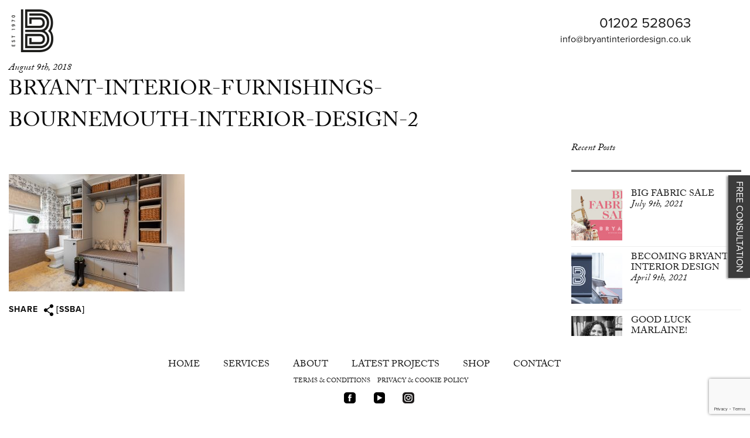

--- FILE ---
content_type: text/html; charset=UTF-8
request_url: https://www.bryantfurnishing.co.uk/working-with-emma-jane-interiors-2/bryant-interior-furnishings-bournemouth-interior-design-2/
body_size: 17345
content:
<!doctype html>
<html class="no-js" lang="en" dir="ltr">
  <head><style>img.lazy{min-height:1px}</style><link href="https://www.bryantfurnishing.co.uk/wp-content/plugins/w3-total-cache/pub/js/lazyload.min.js" as="script">
      
    <title>bryant-interior-furnishings-bournemouth-interior-design-2 - Bryant Furnishings</title>

    <meta charset="utf-8" />
    <meta name="viewport" content="width=device-width, initial-scale=1.0, user-scalable=0" />

    <link rel="stylesheet" href="https://www.bryantfurnishing.co.uk/wp-content/themes/bryant/css/foundation.min.css" />
    
    <link rel="stylesheet" href="https://www.bryantfurnishing.co.uk/wp-content/themes/bryant/style.css" />
    <link rel="stylesheet" href="https://www.bryantfurnishing.co.uk/wp-content/themes/bryant/css/responsive.css" />
	<link rel="stylesheet" href="https://www.bryantfurnishing.co.uk/wp-content/themes/bryant/css/lightbox.min.css" />
      
    <script src="https://use.typekit.net/avz7fdq.js"></script>
    <script>try{Typekit.load({ async: true });}catch(e){}</script>


    	<!-- PopupPress Plugin v.2.9.7 - 6.8.3 -->
<meta name='robots' content='index, follow, max-image-preview:large, max-snippet:-1, max-video-preview:-1' />
	<style>img:is([sizes="auto" i], [sizes^="auto," i]) { contain-intrinsic-size: 3000px 1500px }</style>
	
	<!-- This site is optimized with the Yoast SEO plugin v26.3 - https://yoast.com/wordpress/plugins/seo/ -->
	<link rel="canonical" href="https://www.bryantfurnishing.co.uk/working-with-emma-jane-interiors-2/bryant-interior-furnishings-bournemouth-interior-design-2/" />
	<meta property="og:locale" content="en_GB" />
	<meta property="og:type" content="article" />
	<meta property="og:title" content="bryant-interior-furnishings-bournemouth-interior-design-2 - Bryant Furnishings" />
	<meta property="og:url" content="https://www.bryantfurnishing.co.uk/working-with-emma-jane-interiors-2/bryant-interior-furnishings-bournemouth-interior-design-2/" />
	<meta property="og:site_name" content="Bryant Furnishings" />
	<meta property="article:publisher" content="https://www.facebook.com/luxuryfurnishingscurtainsandblinds/" />
	<meta property="article:modified_time" content="2018-08-30T19:59:35+00:00" />
	<meta property="og:image" content="https://www.bryantfurnishing.co.uk/working-with-emma-jane-interiors-2/bryant-interior-furnishings-bournemouth-interior-design-2" />
	<meta property="og:image:width" content="1024" />
	<meta property="og:image:height" content="683" />
	<meta property="og:image:type" content="image/jpeg" />
	<meta name="twitter:card" content="summary_large_image" />
	<script type="application/ld+json" class="yoast-schema-graph">{"@context":"https://schema.org","@graph":[{"@type":"WebPage","@id":"https://www.bryantfurnishing.co.uk/working-with-emma-jane-interiors-2/bryant-interior-furnishings-bournemouth-interior-design-2/","url":"https://www.bryantfurnishing.co.uk/working-with-emma-jane-interiors-2/bryant-interior-furnishings-bournemouth-interior-design-2/","name":"bryant-interior-furnishings-bournemouth-interior-design-2 - Bryant Furnishings","isPartOf":{"@id":"https://www.bryantfurnishing.co.uk/#website"},"primaryImageOfPage":{"@id":"https://www.bryantfurnishing.co.uk/working-with-emma-jane-interiors-2/bryant-interior-furnishings-bournemouth-interior-design-2/#primaryimage"},"image":{"@id":"https://www.bryantfurnishing.co.uk/working-with-emma-jane-interiors-2/bryant-interior-furnishings-bournemouth-interior-design-2/#primaryimage"},"thumbnailUrl":"https://www.bryantfurnishing.co.uk/wp-content/uploads/2018/08/bryant-interior-furnishings-bournemouth-interior-design-2.jpg","datePublished":"2018-08-09T10:36:13+00:00","dateModified":"2018-08-30T19:59:35+00:00","breadcrumb":{"@id":"https://www.bryantfurnishing.co.uk/working-with-emma-jane-interiors-2/bryant-interior-furnishings-bournemouth-interior-design-2/#breadcrumb"},"inLanguage":"en-GB","potentialAction":[{"@type":"ReadAction","target":["https://www.bryantfurnishing.co.uk/working-with-emma-jane-interiors-2/bryant-interior-furnishings-bournemouth-interior-design-2/"]}]},{"@type":"ImageObject","inLanguage":"en-GB","@id":"https://www.bryantfurnishing.co.uk/working-with-emma-jane-interiors-2/bryant-interior-furnishings-bournemouth-interior-design-2/#primaryimage","url":"https://www.bryantfurnishing.co.uk/wp-content/uploads/2018/08/bryant-interior-furnishings-bournemouth-interior-design-2.jpg","contentUrl":"https://www.bryantfurnishing.co.uk/wp-content/uploads/2018/08/bryant-interior-furnishings-bournemouth-interior-design-2.jpg","width":1024,"height":683},{"@type":"BreadcrumbList","@id":"https://www.bryantfurnishing.co.uk/working-with-emma-jane-interiors-2/bryant-interior-furnishings-bournemouth-interior-design-2/#breadcrumb","itemListElement":[{"@type":"ListItem","position":1,"name":"Home","item":"https://www.bryantfurnishing.co.uk/"},{"@type":"ListItem","position":2,"name":"Working with Emma Jane Interiors","item":"https://www.bryantfurnishing.co.uk/working-with-emma-jane-interiors-2/"},{"@type":"ListItem","position":3,"name":"bryant-interior-furnishings-bournemouth-interior-design-2"}]},{"@type":"WebSite","@id":"https://www.bryantfurnishing.co.uk/#website","url":"https://www.bryantfurnishing.co.uk/","name":"Bryant Furnishings","description":"","publisher":{"@id":"https://www.bryantfurnishing.co.uk/#organization"},"potentialAction":[{"@type":"SearchAction","target":{"@type":"EntryPoint","urlTemplate":"https://www.bryantfurnishing.co.uk/?s={search_term_string}"},"query-input":{"@type":"PropertyValueSpecification","valueRequired":true,"valueName":"search_term_string"}}],"inLanguage":"en-GB"},{"@type":"Organization","@id":"https://www.bryantfurnishing.co.uk/#organization","name":"Bryant Interior Furnishings","url":"https://www.bryantfurnishing.co.uk/","logo":{"@type":"ImageObject","inLanguage":"en-GB","@id":"https://www.bryantfurnishing.co.uk/#/schema/logo/image/","url":"https://www.bryantfurnishing.co.uk/wp-content/uploads/2019/07/bryant-logo.png","contentUrl":"https://www.bryantfurnishing.co.uk/wp-content/uploads/2019/07/bryant-logo.png","width":71,"height":73,"caption":"Bryant Interior Furnishings"},"image":{"@id":"https://www.bryantfurnishing.co.uk/#/schema/logo/image/"},"sameAs":["https://www.facebook.com/luxuryfurnishingscurtainsandblinds/","https://www.instagram.com/bryantinteriorfurnishings/?hl=en","https://www.linkedin.com/in/anne-tyler-bryant-1121023a/"]}]}</script>
	<!-- / Yoast SEO plugin. -->


<link rel='dns-prefetch' href='//cc.cdn.civiccomputing.com' />
<link rel="alternate" type="application/rss+xml" title="Bryant Furnishings &raquo; bryant-interior-furnishings-bournemouth-interior-design-2 Comments Feed" href="https://www.bryantfurnishing.co.uk/working-with-emma-jane-interiors-2/bryant-interior-furnishings-bournemouth-interior-design-2/feed/" />
<script type="text/javascript">
/* <![CDATA[ */
window._wpemojiSettings = {"baseUrl":"https:\/\/s.w.org\/images\/core\/emoji\/16.0.1\/72x72\/","ext":".png","svgUrl":"https:\/\/s.w.org\/images\/core\/emoji\/16.0.1\/svg\/","svgExt":".svg","source":{"concatemoji":"https:\/\/www.bryantfurnishing.co.uk\/wp-includes\/js\/wp-emoji-release.min.js?ver=6.8.3"}};
/*! This file is auto-generated */
!function(s,n){var o,i,e;function c(e){try{var t={supportTests:e,timestamp:(new Date).valueOf()};sessionStorage.setItem(o,JSON.stringify(t))}catch(e){}}function p(e,t,n){e.clearRect(0,0,e.canvas.width,e.canvas.height),e.fillText(t,0,0);var t=new Uint32Array(e.getImageData(0,0,e.canvas.width,e.canvas.height).data),a=(e.clearRect(0,0,e.canvas.width,e.canvas.height),e.fillText(n,0,0),new Uint32Array(e.getImageData(0,0,e.canvas.width,e.canvas.height).data));return t.every(function(e,t){return e===a[t]})}function u(e,t){e.clearRect(0,0,e.canvas.width,e.canvas.height),e.fillText(t,0,0);for(var n=e.getImageData(16,16,1,1),a=0;a<n.data.length;a++)if(0!==n.data[a])return!1;return!0}function f(e,t,n,a){switch(t){case"flag":return n(e,"\ud83c\udff3\ufe0f\u200d\u26a7\ufe0f","\ud83c\udff3\ufe0f\u200b\u26a7\ufe0f")?!1:!n(e,"\ud83c\udde8\ud83c\uddf6","\ud83c\udde8\u200b\ud83c\uddf6")&&!n(e,"\ud83c\udff4\udb40\udc67\udb40\udc62\udb40\udc65\udb40\udc6e\udb40\udc67\udb40\udc7f","\ud83c\udff4\u200b\udb40\udc67\u200b\udb40\udc62\u200b\udb40\udc65\u200b\udb40\udc6e\u200b\udb40\udc67\u200b\udb40\udc7f");case"emoji":return!a(e,"\ud83e\udedf")}return!1}function g(e,t,n,a){var r="undefined"!=typeof WorkerGlobalScope&&self instanceof WorkerGlobalScope?new OffscreenCanvas(300,150):s.createElement("canvas"),o=r.getContext("2d",{willReadFrequently:!0}),i=(o.textBaseline="top",o.font="600 32px Arial",{});return e.forEach(function(e){i[e]=t(o,e,n,a)}),i}function t(e){var t=s.createElement("script");t.src=e,t.defer=!0,s.head.appendChild(t)}"undefined"!=typeof Promise&&(o="wpEmojiSettingsSupports",i=["flag","emoji"],n.supports={everything:!0,everythingExceptFlag:!0},e=new Promise(function(e){s.addEventListener("DOMContentLoaded",e,{once:!0})}),new Promise(function(t){var n=function(){try{var e=JSON.parse(sessionStorage.getItem(o));if("object"==typeof e&&"number"==typeof e.timestamp&&(new Date).valueOf()<e.timestamp+604800&&"object"==typeof e.supportTests)return e.supportTests}catch(e){}return null}();if(!n){if("undefined"!=typeof Worker&&"undefined"!=typeof OffscreenCanvas&&"undefined"!=typeof URL&&URL.createObjectURL&&"undefined"!=typeof Blob)try{var e="postMessage("+g.toString()+"("+[JSON.stringify(i),f.toString(),p.toString(),u.toString()].join(",")+"));",a=new Blob([e],{type:"text/javascript"}),r=new Worker(URL.createObjectURL(a),{name:"wpTestEmojiSupports"});return void(r.onmessage=function(e){c(n=e.data),r.terminate(),t(n)})}catch(e){}c(n=g(i,f,p,u))}t(n)}).then(function(e){for(var t in e)n.supports[t]=e[t],n.supports.everything=n.supports.everything&&n.supports[t],"flag"!==t&&(n.supports.everythingExceptFlag=n.supports.everythingExceptFlag&&n.supports[t]);n.supports.everythingExceptFlag=n.supports.everythingExceptFlag&&!n.supports.flag,n.DOMReady=!1,n.readyCallback=function(){n.DOMReady=!0}}).then(function(){return e}).then(function(){var e;n.supports.everything||(n.readyCallback(),(e=n.source||{}).concatemoji?t(e.concatemoji):e.wpemoji&&e.twemoji&&(t(e.twemoji),t(e.wpemoji)))}))}((window,document),window._wpemojiSettings);
/* ]]> */
</script>
<style id='wp-emoji-styles-inline-css' type='text/css'>

	img.wp-smiley, img.emoji {
		display: inline !important;
		border: none !important;
		box-shadow: none !important;
		height: 1em !important;
		width: 1em !important;
		margin: 0 0.07em !important;
		vertical-align: -0.1em !important;
		background: none !important;
		padding: 0 !important;
	}
</style>
<link rel='stylesheet' id='wp-block-library-css' href='https://www.bryantfurnishing.co.uk/wp-includes/css/dist/block-library/style.min.css?ver=6.8.3' type='text/css' media='all' />
<style id='classic-theme-styles-inline-css' type='text/css'>
/*! This file is auto-generated */
.wp-block-button__link{color:#fff;background-color:#32373c;border-radius:9999px;box-shadow:none;text-decoration:none;padding:calc(.667em + 2px) calc(1.333em + 2px);font-size:1.125em}.wp-block-file__button{background:#32373c;color:#fff;text-decoration:none}
</style>
<style id='global-styles-inline-css' type='text/css'>
:root{--wp--preset--aspect-ratio--square: 1;--wp--preset--aspect-ratio--4-3: 4/3;--wp--preset--aspect-ratio--3-4: 3/4;--wp--preset--aspect-ratio--3-2: 3/2;--wp--preset--aspect-ratio--2-3: 2/3;--wp--preset--aspect-ratio--16-9: 16/9;--wp--preset--aspect-ratio--9-16: 9/16;--wp--preset--color--black: #000000;--wp--preset--color--cyan-bluish-gray: #abb8c3;--wp--preset--color--white: #ffffff;--wp--preset--color--pale-pink: #f78da7;--wp--preset--color--vivid-red: #cf2e2e;--wp--preset--color--luminous-vivid-orange: #ff6900;--wp--preset--color--luminous-vivid-amber: #fcb900;--wp--preset--color--light-green-cyan: #7bdcb5;--wp--preset--color--vivid-green-cyan: #00d084;--wp--preset--color--pale-cyan-blue: #8ed1fc;--wp--preset--color--vivid-cyan-blue: #0693e3;--wp--preset--color--vivid-purple: #9b51e0;--wp--preset--gradient--vivid-cyan-blue-to-vivid-purple: linear-gradient(135deg,rgba(6,147,227,1) 0%,rgb(155,81,224) 100%);--wp--preset--gradient--light-green-cyan-to-vivid-green-cyan: linear-gradient(135deg,rgb(122,220,180) 0%,rgb(0,208,130) 100%);--wp--preset--gradient--luminous-vivid-amber-to-luminous-vivid-orange: linear-gradient(135deg,rgba(252,185,0,1) 0%,rgba(255,105,0,1) 100%);--wp--preset--gradient--luminous-vivid-orange-to-vivid-red: linear-gradient(135deg,rgba(255,105,0,1) 0%,rgb(207,46,46) 100%);--wp--preset--gradient--very-light-gray-to-cyan-bluish-gray: linear-gradient(135deg,rgb(238,238,238) 0%,rgb(169,184,195) 100%);--wp--preset--gradient--cool-to-warm-spectrum: linear-gradient(135deg,rgb(74,234,220) 0%,rgb(151,120,209) 20%,rgb(207,42,186) 40%,rgb(238,44,130) 60%,rgb(251,105,98) 80%,rgb(254,248,76) 100%);--wp--preset--gradient--blush-light-purple: linear-gradient(135deg,rgb(255,206,236) 0%,rgb(152,150,240) 100%);--wp--preset--gradient--blush-bordeaux: linear-gradient(135deg,rgb(254,205,165) 0%,rgb(254,45,45) 50%,rgb(107,0,62) 100%);--wp--preset--gradient--luminous-dusk: linear-gradient(135deg,rgb(255,203,112) 0%,rgb(199,81,192) 50%,rgb(65,88,208) 100%);--wp--preset--gradient--pale-ocean: linear-gradient(135deg,rgb(255,245,203) 0%,rgb(182,227,212) 50%,rgb(51,167,181) 100%);--wp--preset--gradient--electric-grass: linear-gradient(135deg,rgb(202,248,128) 0%,rgb(113,206,126) 100%);--wp--preset--gradient--midnight: linear-gradient(135deg,rgb(2,3,129) 0%,rgb(40,116,252) 100%);--wp--preset--font-size--small: 13px;--wp--preset--font-size--medium: 20px;--wp--preset--font-size--large: 36px;--wp--preset--font-size--x-large: 42px;--wp--preset--spacing--20: 0.44rem;--wp--preset--spacing--30: 0.67rem;--wp--preset--spacing--40: 1rem;--wp--preset--spacing--50: 1.5rem;--wp--preset--spacing--60: 2.25rem;--wp--preset--spacing--70: 3.38rem;--wp--preset--spacing--80: 5.06rem;--wp--preset--shadow--natural: 6px 6px 9px rgba(0, 0, 0, 0.2);--wp--preset--shadow--deep: 12px 12px 50px rgba(0, 0, 0, 0.4);--wp--preset--shadow--sharp: 6px 6px 0px rgba(0, 0, 0, 0.2);--wp--preset--shadow--outlined: 6px 6px 0px -3px rgba(255, 255, 255, 1), 6px 6px rgba(0, 0, 0, 1);--wp--preset--shadow--crisp: 6px 6px 0px rgba(0, 0, 0, 1);}:where(.is-layout-flex){gap: 0.5em;}:where(.is-layout-grid){gap: 0.5em;}body .is-layout-flex{display: flex;}.is-layout-flex{flex-wrap: wrap;align-items: center;}.is-layout-flex > :is(*, div){margin: 0;}body .is-layout-grid{display: grid;}.is-layout-grid > :is(*, div){margin: 0;}:where(.wp-block-columns.is-layout-flex){gap: 2em;}:where(.wp-block-columns.is-layout-grid){gap: 2em;}:where(.wp-block-post-template.is-layout-flex){gap: 1.25em;}:where(.wp-block-post-template.is-layout-grid){gap: 1.25em;}.has-black-color{color: var(--wp--preset--color--black) !important;}.has-cyan-bluish-gray-color{color: var(--wp--preset--color--cyan-bluish-gray) !important;}.has-white-color{color: var(--wp--preset--color--white) !important;}.has-pale-pink-color{color: var(--wp--preset--color--pale-pink) !important;}.has-vivid-red-color{color: var(--wp--preset--color--vivid-red) !important;}.has-luminous-vivid-orange-color{color: var(--wp--preset--color--luminous-vivid-orange) !important;}.has-luminous-vivid-amber-color{color: var(--wp--preset--color--luminous-vivid-amber) !important;}.has-light-green-cyan-color{color: var(--wp--preset--color--light-green-cyan) !important;}.has-vivid-green-cyan-color{color: var(--wp--preset--color--vivid-green-cyan) !important;}.has-pale-cyan-blue-color{color: var(--wp--preset--color--pale-cyan-blue) !important;}.has-vivid-cyan-blue-color{color: var(--wp--preset--color--vivid-cyan-blue) !important;}.has-vivid-purple-color{color: var(--wp--preset--color--vivid-purple) !important;}.has-black-background-color{background-color: var(--wp--preset--color--black) !important;}.has-cyan-bluish-gray-background-color{background-color: var(--wp--preset--color--cyan-bluish-gray) !important;}.has-white-background-color{background-color: var(--wp--preset--color--white) !important;}.has-pale-pink-background-color{background-color: var(--wp--preset--color--pale-pink) !important;}.has-vivid-red-background-color{background-color: var(--wp--preset--color--vivid-red) !important;}.has-luminous-vivid-orange-background-color{background-color: var(--wp--preset--color--luminous-vivid-orange) !important;}.has-luminous-vivid-amber-background-color{background-color: var(--wp--preset--color--luminous-vivid-amber) !important;}.has-light-green-cyan-background-color{background-color: var(--wp--preset--color--light-green-cyan) !important;}.has-vivid-green-cyan-background-color{background-color: var(--wp--preset--color--vivid-green-cyan) !important;}.has-pale-cyan-blue-background-color{background-color: var(--wp--preset--color--pale-cyan-blue) !important;}.has-vivid-cyan-blue-background-color{background-color: var(--wp--preset--color--vivid-cyan-blue) !important;}.has-vivid-purple-background-color{background-color: var(--wp--preset--color--vivid-purple) !important;}.has-black-border-color{border-color: var(--wp--preset--color--black) !important;}.has-cyan-bluish-gray-border-color{border-color: var(--wp--preset--color--cyan-bluish-gray) !important;}.has-white-border-color{border-color: var(--wp--preset--color--white) !important;}.has-pale-pink-border-color{border-color: var(--wp--preset--color--pale-pink) !important;}.has-vivid-red-border-color{border-color: var(--wp--preset--color--vivid-red) !important;}.has-luminous-vivid-orange-border-color{border-color: var(--wp--preset--color--luminous-vivid-orange) !important;}.has-luminous-vivid-amber-border-color{border-color: var(--wp--preset--color--luminous-vivid-amber) !important;}.has-light-green-cyan-border-color{border-color: var(--wp--preset--color--light-green-cyan) !important;}.has-vivid-green-cyan-border-color{border-color: var(--wp--preset--color--vivid-green-cyan) !important;}.has-pale-cyan-blue-border-color{border-color: var(--wp--preset--color--pale-cyan-blue) !important;}.has-vivid-cyan-blue-border-color{border-color: var(--wp--preset--color--vivid-cyan-blue) !important;}.has-vivid-purple-border-color{border-color: var(--wp--preset--color--vivid-purple) !important;}.has-vivid-cyan-blue-to-vivid-purple-gradient-background{background: var(--wp--preset--gradient--vivid-cyan-blue-to-vivid-purple) !important;}.has-light-green-cyan-to-vivid-green-cyan-gradient-background{background: var(--wp--preset--gradient--light-green-cyan-to-vivid-green-cyan) !important;}.has-luminous-vivid-amber-to-luminous-vivid-orange-gradient-background{background: var(--wp--preset--gradient--luminous-vivid-amber-to-luminous-vivid-orange) !important;}.has-luminous-vivid-orange-to-vivid-red-gradient-background{background: var(--wp--preset--gradient--luminous-vivid-orange-to-vivid-red) !important;}.has-very-light-gray-to-cyan-bluish-gray-gradient-background{background: var(--wp--preset--gradient--very-light-gray-to-cyan-bluish-gray) !important;}.has-cool-to-warm-spectrum-gradient-background{background: var(--wp--preset--gradient--cool-to-warm-spectrum) !important;}.has-blush-light-purple-gradient-background{background: var(--wp--preset--gradient--blush-light-purple) !important;}.has-blush-bordeaux-gradient-background{background: var(--wp--preset--gradient--blush-bordeaux) !important;}.has-luminous-dusk-gradient-background{background: var(--wp--preset--gradient--luminous-dusk) !important;}.has-pale-ocean-gradient-background{background: var(--wp--preset--gradient--pale-ocean) !important;}.has-electric-grass-gradient-background{background: var(--wp--preset--gradient--electric-grass) !important;}.has-midnight-gradient-background{background: var(--wp--preset--gradient--midnight) !important;}.has-small-font-size{font-size: var(--wp--preset--font-size--small) !important;}.has-medium-font-size{font-size: var(--wp--preset--font-size--medium) !important;}.has-large-font-size{font-size: var(--wp--preset--font-size--large) !important;}.has-x-large-font-size{font-size: var(--wp--preset--font-size--x-large) !important;}
:where(.wp-block-post-template.is-layout-flex){gap: 1.25em;}:where(.wp-block-post-template.is-layout-grid){gap: 1.25em;}
:where(.wp-block-columns.is-layout-flex){gap: 2em;}:where(.wp-block-columns.is-layout-grid){gap: 2em;}
:root :where(.wp-block-pullquote){font-size: 1.5em;line-height: 1.6;}
</style>
<link rel='stylesheet' id='contact-form-7-css' href='https://www.bryantfurnishing.co.uk/wp-content/plugins/contact-form-7/includes/css/styles.css?ver=6.1.3' type='text/css' media='all' />
<link rel='stylesheet' id='everlightbox-css' href='https://www.bryantfurnishing.co.uk/wp-content/plugins/everlightbox/public/css/everlightbox.css?ver=1.2.0' type='text/css' media='all' />
<link rel='stylesheet' id='pps_style-css' href='https://www.bryantfurnishing.co.uk/wp-content/plugins/popup-press/css/pps_style.css?ver=2.9.7' type='text/css' media='screen' />
<style id='pps_style-inline-css' type='text/css'>

.pps-popup {
}
.pps-popup .pps-wrap {
}
.pps-popup .pps-wrap .pps-close {
}
.pps-popup .pps-wrap .pps-content {
}

</style>
<link rel='stylesheet' id='glg-photobox-style-css' href='https://www.bryantfurnishing.co.uk/wp-content/plugins/gallery-lightbox-slider/css/photobox/photobox.min.css?ver=1.0.0.41' type='text/css' media='' />
<script type="text/javascript" src="https://www.bryantfurnishing.co.uk/wp-includes/js/jquery/jquery.min.js?ver=3.7.1" id="jquery-core-js"></script>
<script type="text/javascript" src="https://www.bryantfurnishing.co.uk/wp-includes/js/jquery/jquery-migrate.min.js?ver=3.4.1" id="jquery-migrate-js"></script>
<script type="text/javascript" src="https://www.bryantfurnishing.co.uk/wp-content/plugins/gallery-lightbox-slider/js/jquery/photobox/jquery.photobox.min.js?ver=1.0.0.41" id="glg-photobox-js"></script>
<link rel="https://api.w.org/" href="https://www.bryantfurnishing.co.uk/wp-json/" /><link rel="alternate" title="JSON" type="application/json" href="https://www.bryantfurnishing.co.uk/wp-json/wp/v2/media/850" /><link rel="EditURI" type="application/rsd+xml" title="RSD" href="https://www.bryantfurnishing.co.uk/xmlrpc.php?rsd" />
<meta name="generator" content="WordPress 6.8.3" />
<link rel='shortlink' href='https://www.bryantfurnishing.co.uk/?p=850' />
<link rel="alternate" title="oEmbed (JSON)" type="application/json+oembed" href="https://www.bryantfurnishing.co.uk/wp-json/oembed/1.0/embed?url=https%3A%2F%2Fwww.bryantfurnishing.co.uk%2Fworking-with-emma-jane-interiors-2%2Fbryant-interior-furnishings-bournemouth-interior-design-2%2F" />
<link rel="alternate" title="oEmbed (XML)" type="text/xml+oembed" href="https://www.bryantfurnishing.co.uk/wp-json/oembed/1.0/embed?url=https%3A%2F%2Fwww.bryantfurnishing.co.uk%2Fworking-with-emma-jane-interiors-2%2Fbryant-interior-furnishings-bournemouth-interior-design-2%2F&#038;format=xml" />
		<style>
			@font-face {
				font-family: "everlightbox-icons";
				src: url("https://www.bryantfurnishing.co.uk/wp-content/plugins/everlightbox/public/css/fonts/everlightbox-icons.eot");
				src: url("https://www.bryantfurnishing.co.uk/wp-content/plugins/everlightbox/public/css/fonts/everlightbox-icons.eot?#iefix") format("embedded-opentype"),
				url("https://www.bryantfurnishing.co.uk/wp-content/plugins/everlightbox/public/css/fonts/everlightbox-icons.woff") format("woff"),
				url("https://www.bryantfurnishing.co.uk/wp-content/plugins/everlightbox/public/css/fonts/everlightbox-icons.ttf") format("truetype"),
				url("https://www.bryantfurnishing.co.uk/wp-content/plugins/everlightbox/public/css/fonts/everlightbox-icons.svg#everlightbox-icons") format("svg");
				font-weight: normal;
				font-style: normal;

			}
			#everlightbox-slider .slide img,
			#everlightbox-slider .slide .everlightbox-video-container,
			#everlightbox-slider .slide .everlightbox-inline-container {
				max-width: calc(90% - 15px);
				max-height: calc(90% - 15px);
			}

			
			#everlightbox-slider .everlightbox-comments, 
			#everlightbox-slider .slide .everlightbox-button {
				font-size: 24px;
			}


						#everlightbox-slider .slide img {
				border-radius:4px;
			}
					</style>
		<script>
			var __everlightbox_conf = {
				facebookIcon: false,
				twitterIcon: false,
				pinterestIcon: false,
				houzzIcon: false,
				googleplusIcon: false,
				tumblrIcon: false,
				facebookLike: false,
				downloadIcon: false,
				fullscreenIcon: false,
				keyboard: !false,
				loopAtEnd: false,
				closeBg: false,
				anchorButtonsToEdges: false,
				facebookComments: false,
				facebookCommentCount: false			};
		</script>
		<!-- HFCM by 99 Robots - Snippet # 1: Google Tag Manager -->
<!-- Google Tag Manager -->
<script>(function(w,d,s,l,i){w[l]=w[l]||[];w[l].push({'gtm.start':
new Date().getTime(),event:'gtm.js'});var f=d.getElementsByTagName(s)[0],
j=d.createElement(s),dl=l!='dataLayer'?'&l='+l:'';j.async=true;j.src=
'https://www.googletagmanager.com/gtm.js?id='+i+dl;f.parentNode.insertBefore(j,f);
})(window,document,'script','dataLayer','GTM-MRFHHMT');</script>
<!-- End Google Tag Manager -->

<!-- /end HFCM by 99 Robots -->
<!-- HFCM by 99 Robots - Snippet # 3: Google Search Console -->
<meta name="google-site-verification" content="ebQhkIShKVjk6GaBV65ZuNSywVhtG8P8djaNNJzORwQ" />
<!-- /end HFCM by 99 Robots -->

<!-- Meta Pixel Code -->
<script type='text/javascript'>
!function(f,b,e,v,n,t,s){if(f.fbq)return;n=f.fbq=function(){n.callMethod?
n.callMethod.apply(n,arguments):n.queue.push(arguments)};if(!f._fbq)f._fbq=n;
n.push=n;n.loaded=!0;n.version='2.0';n.queue=[];t=b.createElement(e);t.async=!0;
t.src=v;s=b.getElementsByTagName(e)[0];s.parentNode.insertBefore(t,s)}(window,
document,'script','https://connect.facebook.net/en_US/fbevents.js');
</script>
<!-- End Meta Pixel Code -->
<script type='text/javascript'>var url = window.location.origin + '?ob=open-bridge';
            fbq('set', 'openbridge', '683299322184589', url);
fbq('init', '683299322184589', {}, {
    "agent": "wordpress-6.8.3-4.1.5"
})</script><script type='text/javascript'>
    fbq('track', 'PageView', []);
  </script><link rel="icon" href="https://www.bryantfurnishing.co.uk/wp-content/uploads/2019/07/bryant-favicon.png" sizes="32x32" />
<link rel="icon" href="https://www.bryantfurnishing.co.uk/wp-content/uploads/2019/07/bryant-favicon.png" sizes="192x192" />
<link rel="apple-touch-icon" href="https://www.bryantfurnishing.co.uk/wp-content/uploads/2019/07/bryant-favicon.png" />
<meta name="msapplication-TileImage" content="https://www.bryantfurnishing.co.uk/wp-content/uploads/2019/07/bryant-favicon.png" />
		<style type="text/css" id="wp-custom-css">
			.shop-page__grid, 
.service-content, #st_gdpr_iframe,
div.contact-form div#wpcf7-f17-o1.wpcf7
{padding-bottom: 70px;}
.journal-categories {display: none;}
.opening-times .line {display: none;}
.cn-button.bootstrap {color: #262f38; background: #ffffff;}
.service-content {margin-bottom: 0px}
.services-page .service-panel:last-child {
padding-bottom: 150px;
}		</style>
		
<!-- Global site tag (gtag.js) - Google Ads: 724045586 -->
<script async src="https://www.googletagmanager.com/gtag/js?id=AW-724045586"></script>
<script>
  window.dataLayer = window.dataLayer || [];
  function gtag(){dataLayer.push(arguments);}
  gtag('js', new Date());

  gtag('config', 'AW-724045586');
</script>

<!-- Event snippet for Submit lead form conversion page
In your html page, add the snippet and call gtag_report_conversion when someone clicks on the chosen link or button. -->
<script>
function gtag_report_conversion(url) {
  var callback = function () {
    if (typeof(url) != 'undefined') {
      window.location = url;
    }
  };
  gtag('event', 'conversion', {
      'send_to': 'AW-724045586/nuaICO7Mv9MBEJKeoNkC',
      'event_callback': callback
  });
  return false;
}
</script>

<script>
  gtag('config', 'AW-724045586/LzvMCIrst_oBEJKeoNkC', {
    'phone_conversion_number': '01202 528063'
  });
</script>

<meta name="facebook-domain-verification" content="okb6cxpy98a0qrt8sijfa4yqjdh54z" />
	  
</head>
<body class="attachment wp-singular attachment-template-default single single-attachment postid-850 attachmentid-850 attachment-jpeg wp-theme-bryant">
    
<header>
    
    <div class="clearfix">
    
        <div class="small-logo">

            <a href="https://www.bryantfurnishing.co.uk"><img class="lazy" src="data:image/svg+xml,%3Csvg%20xmlns='http://www.w3.org/2000/svg'%20viewBox='0%200%201%201'%3E%3C/svg%3E" data-src="https://www.bryantfurnishing.co.uk/wp-content/themes/bryant/images/bryant-logo.png" alt="Bryant Interior Design"></a>

        </div>

        <div class="centre-logo">
                    </div>
		
		<div class="journal-link">
<div class="contactusheader">
            <p class="callme"><a href="tel:01202528063" onclick="ga('send', 'event', 'Phone Call Tracking', 'Click to Call', '01202-528063', 0);">01202 528063</a></p>
			<p class="emailme"><a href="mailto:info@bryantinteriordesign.co.uk">info@bryantinteriordesign.co.uk</a></p>
	</div>
        </div>

	
        
    </div>
    
</header>

<div class="journal-page">

    <div class="row clearfix">
    
        <div class="medium-16 small-24 columns">
        
            <div class="journal-post">
                
                <div class="date">August 9th, 2018</div>
                <div class="title">bryant-interior-furnishings-bournemouth-interior-design-2</div>
                <p class="attachment"><a href='https://www.bryantfurnishing.co.uk/wp-content/uploads/2018/08/bryant-interior-furnishings-bournemouth-interior-design-2.jpg'><img fetchpriority="high" decoding="async" width="300" height="200" src="data:image/svg+xml,%3Csvg%20xmlns='http://www.w3.org/2000/svg'%20viewBox='0%200%20300%20200'%3E%3C/svg%3E" data-src="https://www.bryantfurnishing.co.uk/wp-content/uploads/2018/08/bryant-interior-furnishings-bournemouth-interior-design-2-300x200.jpg" class="attachment-medium size-medium lazy" alt="" data-srcset="https://www.bryantfurnishing.co.uk/wp-content/uploads/2018/08/bryant-interior-furnishings-bournemouth-interior-design-2-300x200.jpg 300w, https://www.bryantfurnishing.co.uk/wp-content/uploads/2018/08/bryant-interior-furnishings-bournemouth-interior-design-2-768x512.jpg 768w, https://www.bryantfurnishing.co.uk/wp-content/uploads/2018/08/bryant-interior-furnishings-bournemouth-interior-design-2.jpg 1024w" data-sizes="(max-width: 300px) 100vw, 300px" /></a></p>
                <div class="share">
                    Share <img class="lazy" src="data:image/svg+xml,%3Csvg%20xmlns='http://www.w3.org/2000/svg'%20viewBox='0%200%201%201'%3E%3C/svg%3E" data-src="https://www.bryantfurnishing.co.uk/wp-content/themes/bryant/images/share-icon.png" alt="Share">[ssba]                </div>
                <br><br><br><br><br>
            </div>
        
        </div>
        
        <div class="medium-6 small-24 columns">
            
            <div class="recent-posts">
            
                <h4>Recent Posts</h4>
                <div class="line"><div class="line-inner"></div></div>
                
                <ul>
                                                             
                    <li class="clearfix">
                        <div class="thumb lazy" style="background-size:cover;" data-bg="https://www.bryantfurnishing.co.uk/wp-content/uploads/2021/07/big-fabric-sale-2021-150x150.jpg"><a href="https://www.bryantfurnishing.co.uk/big-fabric-sale/"></a></div>
                        <div class="post-link">
                            <a href="https://www.bryantfurnishing.co.uk/big-fabric-sale/">Big Fabric Sale <br> <span>July 9th, 2021</span></a>
                        </div>
                    </li>
                    
                                                            
                    <li class="clearfix">
                        <div class="thumb lazy" style="background-size:cover;" data-bg="https://www.bryantfurnishing.co.uk/wp-content/uploads/2017/12/bryant-interior-furnishings-bournemouth-shop-front-150x150.jpg"><a href="https://www.bryantfurnishing.co.uk/becoming-bryant-interior-design/"></a></div>
                        <div class="post-link">
                            <a href="https://www.bryantfurnishing.co.uk/becoming-bryant-interior-design/">Becoming Bryant Interior Design <br> <span>April 9th, 2021</span></a>
                        </div>
                    </li>
                    
                                                            
                    <li class="clearfix">
                        <div class="thumb lazy" style="background-size:cover;" data-bg="https://www.bryantfurnishing.co.uk/wp-content/uploads/2020/10/marlaine-bryan-150x150.jpg"><a href="https://www.bryantfurnishing.co.uk/good-luck-marlaine/"></a></div>
                        <div class="post-link">
                            <a href="https://www.bryantfurnishing.co.uk/good-luck-marlaine/">Good Luck Marlaine! <br> <span>March 29th, 2021</span></a>
                        </div>
                    </li>
                    
                                                            
                    <li class="clearfix">
                        <div class="thumb lazy" style="background-size:cover;" data-bg="https://www.bryantfurnishing.co.uk/wp-content/uploads/2020/07/115959519_3413769741976502_747478312165677905_o-150x150.jpg"><a href="https://www.bryantfurnishing.co.uk/new-showroom-display/"></a></div>
                        <div class="post-link">
                            <a href="https://www.bryantfurnishing.co.uk/new-showroom-display/">New Showroom Display <br> <span>July 25th, 2020</span></a>
                        </div>
                    </li>
                    
                                                            
                    <li class="clearfix">
                        <div class="thumb lazy" style="background-size:cover;" data-bg="https://www.bryantfurnishing.co.uk/wp-content/uploads/2017/12/bryant-interior-furnishings-bournemouth-shop-front-150x150.jpg"><a href="https://www.bryantfurnishing.co.uk/covid-19-update/"></a></div>
                        <div class="post-link">
                            <a href="https://www.bryantfurnishing.co.uk/covid-19-update/">Covid-19 update <br> <span>July 11th, 2020</span></a>
                        </div>
                    </li>
                    
                                                            
                    <li class="clearfix">
                        <div class="thumb lazy" style="background-size:cover;" data-bg="https://www.bryantfurnishing.co.uk/wp-content/uploads/2020/02/free-motorisation-header-150x150.jpg"><a href="https://www.bryantfurnishing.co.uk/free-motorisation-on-selected-luxaflex-awnings/"></a></div>
                        <div class="post-link">
                            <a href="https://www.bryantfurnishing.co.uk/free-motorisation-on-selected-luxaflex-awnings/">FREE Motorisation on selected Luxaflex® Awnings <br> <span>June 8th, 2020</span></a>
                        </div>
                    </li>
                    
                                                            
                    <li class="clearfix">
                        <div class="thumb lazy" style="background-size:cover;" data-bg="https://www.bryantfurnishing.co.uk/wp-content/uploads/2020/03/img1-150x150.jpg"><a href="https://www.bryantfurnishing.co.uk/faux-wood-shutters-offer/"></a></div>
                        <div class="post-link">
                            <a href="https://www.bryantfurnishing.co.uk/faux-wood-shutters-offer/">Win back the value of your Luxaflex® Faux Wood Shutters <br> <span>March 12th, 2020</span></a>
                        </div>
                    </li>
                    
                                                            
                    <li class="clearfix">
                        <div class="thumb lazy" style="background-size:cover;" data-bg="https://www.bryantfurnishing.co.uk/wp-content/uploads/2020/01/romo-photo1-150x150.jpg"><a href="https://www.bryantfurnishing.co.uk/new-year-new-collections/"></a></div>
                        <div class="post-link">
                            <a href="https://www.bryantfurnishing.co.uk/new-year-new-collections/">New Year, New Collections <br> <span>January 15th, 2020</span></a>
                        </div>
                    </li>
                    
                                                            
                    <li class="clearfix">
                        <div class="thumb lazy" style="background-size:cover;" data-bg="https://www.bryantfurnishing.co.uk/wp-content/uploads/2019/08/summer-blog-150x150.jpg"><a href="https://www.bryantfurnishing.co.uk/summer-holiday-closure/"></a></div>
                        <div class="post-link">
                            <a href="https://www.bryantfurnishing.co.uk/summer-holiday-closure/">Summer Holiday Closure <br> <span>August 5th, 2019</span></a>
                        </div>
                    </li>
                    
                                                            
                    <li class="clearfix">
                        <div class="thumb lazy" style="background-size:cover;" data-bg="https://www.bryantfurnishing.co.uk/wp-content/uploads/2019/06/20190524_152949-e1560267784928-150x150.jpg"><a href="https://www.bryantfurnishing.co.uk/introducing-the-euro-pleat/"></a></div>
                        <div class="post-link">
                            <a href="https://www.bryantfurnishing.co.uk/introducing-the-euro-pleat/">Introducing the Euro Pleat <br> <span>June 11th, 2019</span></a>
                        </div>
                    </li>
                    
                                                            
                    <li class="clearfix">
                        <div class="thumb lazy" style="background-size:cover;" data-bg="https://www.bryantfurnishing.co.uk/wp-content/uploads/2019/08/Bryant-Furnishings-Christmas-Card-2019revised-150x150.jpg"><a href="https://www.bryantfurnishing.co.uk/christmas-window-2018/"></a></div>
                        <div class="post-link">
                            <a href="https://www.bryantfurnishing.co.uk/christmas-window-2018/">Christmas Window 2018 <br> <span>December 1st, 2018</span></a>
                        </div>
                    </li>
                    
                                                            
                    <li class="clearfix">
                        <div class="thumb lazy" style="background-size:cover;" data-bg="https://www.bryantfurnishing.co.uk/wp-content/uploads/2018/08/bryant-interior-furnishings-bournemouth-luxury-kitchens-1-150x150.jpg"><a href="https://www.bryantfurnishing.co.uk/working-with-emma-jane-interiors-2/"></a></div>
                        <div class="post-link">
                            <a href="https://www.bryantfurnishing.co.uk/working-with-emma-jane-interiors-2/">Working with Emma Jane Interiors <br> <span>August 30th, 2018</span></a>
                        </div>
                    </li>
                    
                                                            
                    <li class="clearfix">
                        <div class="thumb lazy" style="background-size:cover;" data-bg="https://www.bryantfurnishing.co.uk/wp-content/uploads/2018/08/bryant-interior-furnishings-bournemouth-luxury-curtains-upholstery-baywindows-1-150x150.jpg"><a href="https://www.bryantfurnishing.co.uk/working-with-emma-jane-interiors/"></a></div>
                        <div class="post-link">
                            <a href="https://www.bryantfurnishing.co.uk/working-with-emma-jane-interiors/">Working with Emma Jane Interiors <br> <span>August 30th, 2018</span></a>
                        </div>
                    </li>
                    
                                                            
                    <li class="clearfix">
                        <div class="thumb lazy" style="background-size:cover;" data-bg="https://www.bryantfurnishing.co.uk/wp-content/uploads/2018/08/bryant-interior-furnishings-bournemouth-luxury-cushions-5-150x150.jpg"><a href="https://www.bryantfurnishing.co.uk/show-home-for-stanborough-construction/"></a></div>
                        <div class="post-link">
                            <a href="https://www.bryantfurnishing.co.uk/show-home-for-stanborough-construction/">Show Home for Stanborough Construction <br> <span>August 30th, 2018</span></a>
                        </div>
                    </li>
                    
                                                            
                    <li class="clearfix">
                        <div class="thumb lazy" style="background-size:cover;" data-bg="https://www.bryantfurnishing.co.uk/wp-content/uploads/2017/03/bryant-interior-furnishings-bournemouth-design-services-22-150x150.jpg"><a href="https://www.bryantfurnishing.co.uk/the-bradley-collection/"></a></div>
                        <div class="post-link">
                            <a href="https://www.bryantfurnishing.co.uk/the-bradley-collection/">Chosen for The Bradley Collection Brochure <br> <span>August 18th, 2018</span></a>
                        </div>
                    </li>
                    
                                                            
                    <li class="clearfix">
                        <div class="thumb lazy" style="background-size:cover;" data-bg="https://www.bryantfurnishing.co.uk/wp-content/uploads/2017/12/bryant-interior-furnishings-bournemouth-shop-front-150x150.jpg"><a href="https://www.bryantfurnishing.co.uk/bryant-interior-furnishings-rebrand-website-design-print-design/"></a></div>
                        <div class="post-link">
                            <a href="https://www.bryantfurnishing.co.uk/bryant-interior-furnishings-rebrand-website-design-print-design/">Bryant Interior Furnishings: rebrand, website design, print design <br> <span>December 20th, 2017</span></a>
                        </div>
                    </li>
                    
                                                            
                    <li class="clearfix">
                        <div class="thumb lazy" style="background-size:cover;" data-bg="https://www.bryantfurnishing.co.uk/wp-content/uploads/2017/12/bryant-interior-furnishings-bournemouth-shop-front-copy-1-150x150.jpg"><a href="https://www.bryantfurnishing.co.uk/christmas-closing-dates/"></a></div>
                        <div class="post-link">
                            <a href="https://www.bryantfurnishing.co.uk/christmas-closing-dates/">Christmas Window 2017 <br> <span>December 19th, 2017</span></a>
                        </div>
                    </li>
                    
                                                            
                    <li class="clearfix">
                        <div class="thumb lazy" style="background-size:cover;" data-bg="https://www.bryantfurnishing.co.uk/wp-content/uploads/2017/12/bryant-interior-furnishings-bournemouth-curtain-hanging-systems-silent-gliss-bruno-150x150.jpg"><a href="https://www.bryantfurnishing.co.uk/new-dimension-operation/"></a></div>
                        <div class="post-link">
                            <a href="https://www.bryantfurnishing.co.uk/new-dimension-operation/">A New Dimension in Operation <br> <span>December 8th, 2017</span></a>
                        </div>
                    </li>
                    
                                                            
                    <li class="clearfix">
                        <div class="thumb lazy" style="background-size:cover;" data-bg="https://www.bryantfurnishing.co.uk/wp-content/uploads/2017/12/bryant-interior-furnishings-bournemouth-luaflex-blog-blinds-150x150.jpg"><a href="https://www.bryantfurnishing.co.uk/powerview-motorisation-luxaflex/"></a></div>
                        <div class="post-link">
                            <a href="https://www.bryantfurnishing.co.uk/powerview-motorisation-luxaflex/">Powerview Motorisation by Luxaflex <br> <span>December 8th, 2017</span></a>
                        </div>
                    </li>
                    
                                                            
                    <li class="clearfix">
                        <div class="thumb lazy" style="background-size:cover;" data-bg="https://www.bryantfurnishing.co.uk/wp-content/uploads/2017/11/bryant-interior-furnishings-bournemouth-linwood-pink-cushions-150x150.jpg"><a href="https://www.bryantfurnishing.co.uk/linwood-fabrics/"></a></div>
                        <div class="post-link">
                            <a href="https://www.bryantfurnishing.co.uk/linwood-fabrics/">Linwood Fabrics <br> <span>November 8th, 2017</span></a>
                        </div>
                    </li>
                    
                                                            
                    <li class="clearfix">
                        <div class="thumb lazy" style="background-size:cover;" data-bg="https://www.bryantfurnishing.co.uk/wp-content/uploads/2017/03/bryant-interior-furnishings-bournemouth-trends-2017-6-150x150.jpg"><a href="https://www.bryantfurnishing.co.uk/trends-autumn-2017/"></a></div>
                        <div class="post-link">
                            <a href="https://www.bryantfurnishing.co.uk/trends-autumn-2017/">Trends Autumn 2017 <br> <span>March 7th, 2017</span></a>
                        </div>
                    </li>
                    
                                    </ul>
            
            </div>
        
        </div>
    
    </div>


</div>

    <footer>
        
        <div class="row">
        
            <div class="medium-24 columns makeitcentral">
                
                <nav>
                    <ul id="menu-main-navigation" class="menu"><li id="menu-item-16" class="menu-item menu-item-type-post_type menu-item-object-page menu-item-home menu-item-16"><a href="https://www.bryantfurnishing.co.uk/">Home</a></li>
<li id="menu-item-15" class="menu-item menu-item-type-post_type menu-item-object-page menu-item-15"><a href="https://www.bryantfurnishing.co.uk/services/">Services</a></li>
<li id="menu-item-2048" class="menu-item menu-item-type-custom menu-item-object-custom menu-item-2048"><a href="/about/our-ethos">About</a></li>
<li id="menu-item-3692" class="menu-item menu-item-type-post_type menu-item-object-page menu-item-3692"><a href="https://www.bryantfurnishing.co.uk/latest-projects/">Latest Projects</a></li>
<li id="menu-item-4815" class="menu-item menu-item-type-post_type menu-item-object-page menu-item-4815"><a href="https://www.bryantfurnishing.co.uk/shop/">Shop</a></li>
<li id="menu-item-13" class="menu-item menu-item-type-post_type menu-item-object-page menu-item-13"><a href="https://www.bryantfurnishing.co.uk/contact/">Contact</a></li>
</ul>                </nav>
            
            </div>
		</div>
         <div class="row">    
            <div class="medium-24 columns ">
<div class="centralise">
	
                <div class="mini-link">
                    <a href="https://www.bryantfurnishing.co.uk/terms-conditions/">Terms &amp; Conditions</a>&nbsp; &nbsp;
					<a href="https://www.bryantfurnishing.co.uk/privacy-cookie-policy/">Privacy &amp; Cookie Policy</a>
                </div>

                <div class="social-icons">
                    <ul>
                        <li class="facebook"><a href="https://www.facebook.com/bryantinteriordesign" rel="nofollow" target="_blank"></a></li>
                        <li class="yt"><a href="https://www.youtube.com/channel/UCBo4rirKt71MzktIv_bCfOw" rel="nofollow" target="_blank"></a></li>
                        <li class="instagram"><a href="https://www.instagram.com/bryantinteriordesign/" rel="nofollow" target="_blank"></a></li>
                    </ul>
                
                </div>
				</div>
                
            
            </div>
        
        </div>

    </footer>
    
    <script src="https://www.bryantfurnishing.co.uk/wp-content/themes/bryant/js/vendor/foundation.min.js"></script>
    <script src="https://www.bryantfurnishing.co.uk/wp-content/themes/bryant/js/jquery.cycle.js"></script>
    <script src="https://www.bryantfurnishing.co.uk/wp-content/themes/bryant/js/jquery.isotope.js"></script>
	<script src="https://www.bryantfurnishing.co.uk/wp-content/themes/bryant/js/custom.js"></script>
	<script src="https://www.bryantfurnishing.co.uk/wp-content/themes/bryant/js/lightbox.min.js"></script>

	<div id="custom_html-2" class="widget_text widget-container widget_custom_html"><div class="textwidget custom-html-widget"><div style="width:260px;height:auto;"><div style="width:90px; height:90px; padding:5px; background-color:#3c3c3c; margin-left:auto; margin-right:auto;">
	<img class="lazy" src="data:image/svg+xml,%3Csvg%20xmlns='http://www.w3.org/2000/svg'%20viewBox='0%200%201%201'%3E%3C/svg%3E" data-src="https://www.bryantfurnishing.co.uk/wp-content/uploads/2019/07/bryant-furnishing-logo-80.jpg" alt="" >
</div></div>
<p style="color:#ffffff; font-size:1em; line-height:1.2em; text-align: center;">Request a FREE Design Consultation at our showroom or your home:</p>

<div class="wpcf7 no-js" id="wpcf7-f1207-p850-o1" lang="en-US" dir="ltr" data-wpcf7-id="1207">
<div class="screen-reader-response"><p role="status" aria-live="polite" aria-atomic="true"></p> <ul></ul></div>
<form action="/working-with-emma-jane-interiors-2/bryant-interior-furnishings-bournemouth-interior-design-2/#wpcf7-f1207-p850-o1" method="post" class="wpcf7-form init" id="free_consultation_pullout" aria-label="Contact form" novalidate="novalidate" data-status="init">
<fieldset class="hidden-fields-container"><input type="hidden" name="_wpcf7" value="1207" /><input type="hidden" name="_wpcf7_version" value="6.1.3" /><input type="hidden" name="_wpcf7_locale" value="en_US" /><input type="hidden" name="_wpcf7_unit_tag" value="wpcf7-f1207-p850-o1" /><input type="hidden" name="_wpcf7_container_post" value="850" /><input type="hidden" name="_wpcf7_posted_data_hash" value="" /><input type="hidden" name="_wpcf7_recaptcha_response" value="" />
</fieldset>
<div class="wpcf7-response-output" aria-hidden="true"></div>
<p><span class="wpcf7-form-control-wrap" data-name="your-name"><input size="40" maxlength="400" class="wpcf7-form-control wpcf7-text wpcf7-validates-as-required" aria-required="true" aria-invalid="false" placeholder="Name *" value="" type="text" name="your-name" /></span><span class="wpcf7-form-control-wrap" data-name="your-email"><input size="40" maxlength="400" class="wpcf7-form-control wpcf7-email wpcf7-validates-as-required wpcf7-text wpcf7-validates-as-email" aria-required="true" aria-invalid="false" placeholder="Email *" value="" type="email" name="your-email" /></span><span class="wpcf7-form-control-wrap" data-name="telephone"><input size="40" maxlength="400" class="wpcf7-form-control wpcf7-text" aria-invalid="false" placeholder="Phone (Optional)" value="" type="text" name="telephone" /></span><span class="wpcf7-form-control-wrap" data-name="address"><textarea cols="40" rows="4" maxlength="2000" class="wpcf7-form-control wpcf7-textarea wpcf7-validates-as-required" aria-required="true" aria-invalid="false" placeholder="Address *" name="address"></textarea></span><span class="wpcf7-form-control-wrap" data-name="enquiry"><textarea cols="40" rows="4" maxlength="2000" class="wpcf7-form-control wpcf7-textarea wpcf7-validates-as-required" aria-required="true" aria-invalid="false" placeholder="Nature of Enquiry *" name="enquiry"></textarea></span><span class="wpcf7-form-control-wrap" data-name="consultation-type"><select class="wpcf7-form-control wpcf7-select" aria-invalid="false" name="consultation-type"><option value="Showroom Appointment">Showroom Appointment</option><option value="Home Visit">Home Visit</option></select></span><span id="wpcf7-6968f05ed5b1b-wrapper" class="wpcf7-form-control-wrap email-address-wrap" style="display:none !important; visibility:hidden !important;"><label for="wpcf7-6968f05ed5b1b-field" class="hp-message">Please leave this field empty.</label><input id="wpcf7-6968f05ed5b1b-field"  class="wpcf7-form-control wpcf7-text" type="text" name="email-address" value="" size="40" tabindex="-1" autocomplete="new-password" /></span><input class="wpcf7-form-control wpcf7-submit has-spinner button" id="submit" type="submit" value="SUBMIT" />
</p>
</form>
</div>
</div></div><script type="speculationrules">
{"prefetch":[{"source":"document","where":{"and":[{"href_matches":"\/*"},{"not":{"href_matches":["\/wp-*.php","\/wp-admin\/*","\/wp-content\/uploads\/*","\/wp-content\/*","\/wp-content\/plugins\/*","\/wp-content\/themes\/bryant\/*","\/*\\?(.+)"]}},{"not":{"selector_matches":"a[rel~=\"nofollow\"]"}},{"not":{"selector_matches":".no-prefetch, .no-prefetch a"}}]},"eagerness":"conservative"}]}
</script>

		


		<script>
		jQuery(function () {
			var $ = jQuery;
			var $linked = jQuery();

			function endsWith(str, suffix) {
				var clean = str.split('?')[0];
				return str.indexOf(suffix, clean.length - suffix.length) !== -1;
			}

			
			if($(".gallery .gallery-item a").parents('*[everlightbox_rel="true"]').length > 0 || $(".tiled-gallery .tiled-gallery-item a").parents('*[everlightbox_rel="true"]').length > 0 ){
				$linked.add($(".gallery .gallery-item a").addClass("everlightbox-trigger").attr('rel',$(".gallery .gallery-item a").parents('*[everlightbox_rel="true"]').attr('rel')));
				$linked.add($(".tiled-gallery .tiled-gallery-item a").addClass("everlightbox-trigger").attr('rel',$(".gallery .gallery-item a").parents('*[everlightbox_rel="true"]').attr('rel')));
			} else {
				$linked.add($(".gallery .gallery-item a").addClass("everlightbox-trigger"));
				$linked.add($(".tiled-gallery .tiled-gallery-item a").addClass("everlightbox-trigger"));
			}

			$('.gallery').each(function (galleryIndex) {
				$('.gallery-item a', this).each(function (i, o) {
					if(! $(o).attr("rel"))
						$(o).attr("rel", "everlightbox-" + galleryIndex);
				});
			});
			$('.tiled-gallery').each(function (galleryIndex) {
				$('.tiled-gallery-item a', this).each(function (i, o) {
					if(! $(o).attr("rel"))
						$(o).attr("rel", "everlightbox-" + galleryIndex);
				});
			});

			$('.gallery figcaption').each(function () {
				var title = $.trim($(this).text());
				$(this).parents(".gallery-item").find("a").attr("title", title);
			});
			$('.tiled-gallery figcaption').each(function () {
				var title = $.trim($(this).text());
				$(this).parents(".tiled-gallery-item").find("a").attr("title", title);
			});
			$('.tiled-gallery .tiled-gallery-caption').each(function () {
				var title = $.trim($(this).text());
				$(this).parents(".tiled-gallery-item").find("a").attr("title", title);
			});

			
						$(".wp-caption-text").each(function () {
				var title = $.trim($(this).text());
				var $parent = $(this).parent();
				$parent.find("a").attr("title", title).addClass("everlightbox-trigger");				
				$linked.add($parent.find("a"));
			});

						
			var $all = $();
			$("a").not($linked).each(function() {
				var href = $(this).attr("href");
				if(href) {
					href = href.toLowerCase();

					if(endsWith(href, ".jpg") || endsWith(href, ".jpeg") ||
					   endsWith(href, ".gif") || endsWith(href, ".png")) {

						if(($(this).parents('*[everlightbox_rel="true"]').length > 0)){
							$(this).attr('rel',$(this).parents('*[everlightbox_rel="true"]').attr('rel'));
						}
						$all = $all.add($(this));
					}
				}
			});

			$all.addClass("everlightbox-trigger");
							
			
			$(".everlightbox-trigger").everlightbox({
				rootCssClass: 'dark sticky-buttons sticky-caption  ',
				facebookIcon: false,
				twitterIcon: false,
				pinterestIcon: false,
				houzzIcon: false,
				googleplusIcon: false,
				tumblrIcon: false,
				facebookLike: false,
				downloadIcon: false,
				fullscreenIcon: false,
				keyboard: !false,
				loopAtEnd: false,
				closeBg: false,
				anchorButtonsToEdges: false,
				facebookComments: false,
				facebookCommentCount: false,
				labels: {
					"comments": "comments"
				},
				nonce: "7a7dc8a9ba"
			});
		});
		</script>
		<!-- HFCM by 99 Robots - Snippet # 4: Google Tag Manager (noscript) -->
<!-- Google Tag Manager (noscript) -->
<noscript><iframe src="https://www.googletagmanager.com/ns.html?id=GTM-MRFHHMT"
height="0" width="0" style="display:none;visibility:hidden"></iframe></noscript>
<!-- End Google Tag Manager (noscript) -->

<!-- /end HFCM by 99 Robots -->
<div id='popuppress-1446' class='pps-popup  pps-no-border pps-w-620-px pps-h-auto-px  ' data-popuppress='{"width":"620","width_units":"px","height":"auto","height_units":"px","auto_height":"true","position":"absolute","position_x":"auto","position_y":"auto","close_mouseleave":"false","class_run":""}'><div class='pps-wrap'><div class='pps-close'><a href='#' class='pps-close-link-1446 pps-close-link' id='pps-close-link-1446' title='Close'><i class='pps-icon pps-icon-close-clear'></i></a></div><div class='pps-content'><div class="pps-single-popup"><li class="pps-item-content"><div class="pps-content-wp-editor entry-content post-content"><h1 style="text-align: center; font-size: 28pt;"><span style="font-family: adobe-caslon-pro;">FREE CONSULTATION</span></h1>
<p style="color: #000000; font-size: 11pt; line-height: 1.7em; text-align: center;">Request a free design consultation either at your home or in our showroom. Let&#8217;s have a chat about what you want to achieve and how this can be done with our inspiring ideas.</p>
<p style="text-align: center; font-size: 11pt; line-height: 1.6;"><span style="font-family: adobe-caslon-pro;">WE LOOK FORWARD TO YOUR ENQUIRY</span></p>
<hr style="border-bottom: 1px solid;" />
<div style="width: 70%; margin: 0 auto; height: auto; padding-top: 10px;">
<div class="wpcf7 no-js" id="wpcf7-f1207-p1446-o4" lang="en-US" dir="ltr" data-wpcf7-id="1207">
<div class="screen-reader-response"><p role="status" aria-live="polite" aria-atomic="true"></p> <ul></ul></div>
<form action="/working-with-emma-jane-interiors-2/bryant-interior-furnishings-bournemouth-interior-design-2/#wpcf7-f1207-p1446-o4" method="post" class="wpcf7-form init" aria-label="Contact form" novalidate="novalidate" data-status="init">
<fieldset class="hidden-fields-container"><input type="hidden" name="_wpcf7" value="1207" /><input type="hidden" name="_wpcf7_version" value="6.1.3" /><input type="hidden" name="_wpcf7_locale" value="en_US" /><input type="hidden" name="_wpcf7_unit_tag" value="wpcf7-f1207-p1446-o4" /><input type="hidden" name="_wpcf7_container_post" value="1446" /><input type="hidden" name="_wpcf7_posted_data_hash" value="" /><input type="hidden" name="_wpcf7_recaptcha_response" value="" />
</fieldset>
<div class="wpcf7-response-output" aria-hidden="true"></div>
<p><span class="wpcf7-form-control-wrap" data-name="your-name"><input size="40" maxlength="400" class="wpcf7-form-control wpcf7-text wpcf7-validates-as-required" aria-required="true" aria-invalid="false" placeholder="Name *" value="" type="text" name="your-name" /></span><span class="wpcf7-form-control-wrap" data-name="your-email"><input size="40" maxlength="400" class="wpcf7-form-control wpcf7-email wpcf7-validates-as-required wpcf7-text wpcf7-validates-as-email" aria-required="true" aria-invalid="false" placeholder="Email *" value="" type="email" name="your-email" /></span><span class="wpcf7-form-control-wrap" data-name="telephone"><input size="40" maxlength="400" class="wpcf7-form-control wpcf7-text" aria-invalid="false" placeholder="Phone (Optional)" value="" type="text" name="telephone" /></span><span class="wpcf7-form-control-wrap" data-name="address"><textarea cols="40" rows="4" maxlength="2000" class="wpcf7-form-control wpcf7-textarea wpcf7-validates-as-required" aria-required="true" aria-invalid="false" placeholder="Address *" name="address"></textarea></span><span class="wpcf7-form-control-wrap" data-name="enquiry"><textarea cols="40" rows="4" maxlength="2000" class="wpcf7-form-control wpcf7-textarea wpcf7-validates-as-required" aria-required="true" aria-invalid="false" placeholder="Nature of Enquiry *" name="enquiry"></textarea></span><span class="wpcf7-form-control-wrap" data-name="consultation-type"><select class="wpcf7-form-control wpcf7-select" aria-invalid="false" name="consultation-type"><option value="Showroom Appointment">Showroom Appointment</option><option value="Home Visit">Home Visit</option></select></span><span id="wpcf7-6968f05ed98f6-wrapper" class="wpcf7-form-control-wrap email-address-wrap" style="display:none !important; visibility:hidden !important;"><label for="wpcf7-6968f05ed98f6-field" class="hp-message">Please leave this field empty.</label><input id="wpcf7-6968f05ed98f6-field"  class="wpcf7-form-control wpcf7-text" type="text" name="email-address" value="" size="40" tabindex="-1" autocomplete="new-password" /></span><input class="wpcf7-form-control wpcf7-submit has-spinner button" type="submit" value="SUBMIT" />
</p>
</form>
</div>
</div>
</div></li></div><label class='pps-not-show-again'><input type='checkbox' value='1446'>Don't show again</label></div></div><!--.pps-wrap--></div><!--.pps-popup-->
	<style type="text/css">#popuppress-1446 {
			width: 620px;
			height: auto;
			-webkit-border-radius: 0px;
			-moz-border-radius: 0px;
			border-radius: 0px;
			border: solid 0px rgba(0,0,0,0.4);
		}
		#popuppress-1446 .pps-wrap {
			padding: 10px 15px 10px 15px;
			background-color: #ffffff;
			-webkit-border-radius: 0px;
			-moz-border-radius: 0px;
			border-radius: 0px;
		}
		@media screen and (max-width: 600px){
			#popuppress-1446 .pps-wrap {
			  padding: 0.6em;
			}
		}
		#popuppress-1446 .pps-header {
			background-color: #a8a9ac;
			-moz-border-radius: -3px -3px 0px 0px;
			-webkit-border-radius: -3px -3px 0px 0px;
			border-radius: -3px -3px 0px 0px;
		}
		#popuppress-1446 .pps-header h3 {
			margin-bottom: 10px;
			padding-top: 0px;
			padding-right: 0px;
			padding-bottom: 14px;
			padding-left: 0px;
			border-color: #EEEEEE;
			line-height: 1.4;
			font-size: 20px;
			color: #444444;
			text-align: left
		}
		#popuppress-1446 .pps-content {
			padding: 0px;
		}

		#popuppress-1446 .pps-iframe iframe {
			height: 460px;
		}
		#popuppress-1446 .pps-pdf iframe {
			height: 460px;
		}
		#popuppress-1446 .pps-embed iframe {
			width: 100%;
			height: 460px;
		}
		#popuppress-1446 .pps-control-nav {
			bottom: -30px;
		}
		/* Customize the button of the popup */
a.pps-btn.pps-button-popup {
 color: #FFF;
 font-size: 12px;
 line-height: 1.6;
 font-weight: bold;
 padding:5px 14px 4px;
 font-family: Arial, Helvetica, sans-serif;
 background-color: #348ECC;
 border-bottom: 2px solid #1B80C5;
 border-radius: 3px;
}
a.pps-btn.pps-button-popup:hover {
 background-color: #3C9CDD;
 border-color: #1B80C5;
}
/* Add additional styles */

		#popuppress-1446.pps-popup.pps-has-border:before {
			
			width: 0px;
			height: 0px;
			visibility: hidden;
		
		}
		#popuppress-1446 .pps-close {
			position: absolute;
			top: 0px;
			right: 0px;
		}
		#popuppress-1446 .pps-close a.pps-close-link {
			width: 30px;
			height: 30px;
			line-height: 1;
			background-color: transparent;
			-webkit-border-radius: 00px;
			-moz-border-radius: 00px;
			border-radius: 00px;
		}
		#popuppress-1446 .pps-close a.pps-close-link i.pps-icon:before{
			font-size: 30px;
			line-height: 1;
			color: #0a0a0a
		}
		#popuppress-1446 .pps-close a.pps-close-link:hover i.pps-icon:before{
			color: #222222
		}
	</style>
	

	<script type="text/javascript">
		jQuery(document).ready(function($){
			
						var cookieValue = jQuery.cookie("pps_cookie_1446");
						if(!jQuery.cookie("pps_cookie_1446") || cookieValue != "current_session"){
							jQuery(document).bind("mouseleave.pps",function(e){
								if( e.clientY < 0 && !jQuery.cookie("pps_not_show_again_1446") ){
									startAtNum = 0;
									
                pps_popup_1446 = jQuery("#popuppress-1446").bPopup({
                    closeClass: "pps-close-link-1446",
                    easing: "swing",
                    modalClose: true,
                    modalColor: "#000000",
                    opacity: 0.75,
                    positionStyle: "absolute",
                    position: ["auto","auto"],
                    speed: 300,
                    transition: "fadeIn",
                    zIndex: 99999,
                    amsl : 0,
                    escClose: true,
                    follow: [true,true],
                    scrollBar: true,
                    onOpen: function(){
                        manageSizeEmbedPopupPress(1446, 460);
                        manageSizeIframePopupPress(1446, 460);
                        manageSizePdfPopupPress(1446, 460);
                        setImageOverlayPopupPress(1446, "");
                        onOpenPopupPress(1446);
                        disclaimerPopupPress(1446, "false", "same_page", "close_page", "true", "current_session",1);
                    },
                    onClose: function(){
                        onClosePopupPress(1446);
                    },
                },function(){
                    openedPopupPress(1446);
                });//end bPopup
			
									if(jQuery(location).attr("href").indexOf("/wp-admin/") < 0){
										jQuery(this).unbind("mouseleave.pps");
										jQuery.cookie("pps_cookie_1446", "current_session", { path: "/" });
									}
								}
							});
						}
		});
	</script>    <!-- Meta Pixel Event Code -->
    <script type='text/javascript'>
        document.addEventListener( 'wpcf7mailsent', function( event ) {
        if( "fb_pxl_code" in event.detail.apiResponse){
            eval(event.detail.apiResponse.fb_pxl_code);
        }
        }, false );
    </script>
    <!-- End Meta Pixel Event Code -->
        <div id='fb-pxl-ajax-code'></div><link rel='stylesheet' id='pullouts-css' href='https://www.bryantfurnishing.co.uk/wp-content/plugins/pullout-widgets-for-wordpress/css/pullouts.css?ver=6.8.3' type='text/css' media='all' />
<script type="text/javascript" src="//cc.cdn.civiccomputing.com/9/cookieControl-9.x.min.js?ver=6.8.3" id="ccc-cookie-control-js"></script>
<script type="text/javascript" src="https://www.bryantfurnishing.co.uk/wp-includes/js/dist/hooks.min.js?ver=4d63a3d491d11ffd8ac6" id="wp-hooks-js"></script>
<script type="text/javascript" src="https://www.bryantfurnishing.co.uk/wp-includes/js/dist/i18n.min.js?ver=5e580eb46a90c2b997e6" id="wp-i18n-js"></script>
<script type="text/javascript" id="wp-i18n-js-after">
/* <![CDATA[ */
wp.i18n.setLocaleData( { 'text direction\u0004ltr': [ 'ltr' ] } );
/* ]]> */
</script>
<script type="text/javascript" src="https://www.bryantfurnishing.co.uk/wp-content/plugins/contact-form-7/includes/swv/js/index.js?ver=6.1.3" id="swv-js"></script>
<script type="text/javascript" id="contact-form-7-js-before">
/* <![CDATA[ */
var wpcf7 = {
    "api": {
        "root": "https:\/\/www.bryantfurnishing.co.uk\/wp-json\/",
        "namespace": "contact-form-7\/v1"
    },
    "cached": 1
};
/* ]]> */
</script>
<script type="text/javascript" src="https://www.bryantfurnishing.co.uk/wp-content/plugins/contact-form-7/includes/js/index.js?ver=6.1.3" id="contact-form-7-js"></script>
<script type="text/javascript" src="https://www.bryantfurnishing.co.uk/wp-content/plugins/everlightbox/public/js/everlightbox.js?ver=1.2.0" id="everlightbox-js"></script>
<script type="text/javascript" src="https://www.google.com/recaptcha/api.js?render=6LdfL90rAAAAACr_ryPu70JyC_5YPE7Jx6NcHTJs&amp;ver=3.0" id="google-recaptcha-js"></script>
<script type="text/javascript" src="https://www.bryantfurnishing.co.uk/wp-includes/js/dist/vendor/wp-polyfill.min.js?ver=3.15.0" id="wp-polyfill-js"></script>
<script type="text/javascript" id="wpcf7-recaptcha-js-before">
/* <![CDATA[ */
var wpcf7_recaptcha = {
    "sitekey": "6LdfL90rAAAAACr_ryPu70JyC_5YPE7Jx6NcHTJs",
    "actions": {
        "homepage": "homepage",
        "contactform": "contactform"
    }
};
/* ]]> */
</script>
<script type="text/javascript" src="https://www.bryantfurnishing.co.uk/wp-content/plugins/contact-form-7/modules/recaptcha/index.js?ver=6.1.3" id="wpcf7-recaptcha-js"></script>
<script type="text/javascript" src="https://www.bryantfurnishing.co.uk/wp-content/plugins/popup-press/js/libs/bpopup.js?ver=0.10" id="pps_bPopup-js"></script>
<script type="text/javascript" src="https://www.bryantfurnishing.co.uk/wp-content/plugins/popup-press/js/libs/jquery.popupslider.js?ver=2.5.0" id="pps_popupslider-js"></script>
<script type="text/javascript" src="https://www.bryantfurnishing.co.uk/wp-content/plugins/popup-press/js/libs/jquery.cookie.js?ver=1.4.1" id="pps_jCookie-js"></script>
<script type="text/javascript" src="https://www.bryantfurnishing.co.uk/wp-content/plugins/popup-press/js/libs/jquery.easing.1.3.js?ver=1.3" id="pps_easing-js"></script>
<script type="text/javascript" id="pps_js_script-js-extra">
/* <![CDATA[ */
var PPS = {"ajaxurlPps":"https:\/\/www.bryantfurnishing.co.uk\/wp-admin\/admin-ajax.php","loader_text":""};
/* ]]> */
</script>
<script type="text/javascript" src="https://www.bryantfurnishing.co.uk/wp-content/plugins/popup-press/js/pps_script.js?ver=2.9.7" id="pps_js_script-js"></script>
<script type="text/javascript" src="https://www.bryantfurnishing.co.uk/wp-includes/js/jquery/ui/core.min.js?ver=1.13.3" id="jquery-ui-core-js"></script>
<script type="text/javascript" src="https://www.bryantfurnishing.co.uk/wp-includes/js/jquery/ui/effect.min.js?ver=1.13.3" id="jquery-effects-core-js"></script>
<script type="text/javascript" id="pullouts-js-extra">
/* <![CDATA[ */
var powVars = {"widgets":{"custom_html-2":{"position":{"side":"right","anchor":0,"distance":"250px","scroll":false},"style":{"show_on":"click","speed":"500","color":"#3c3c3c","border_color":"#3c3c3c","text_color":"#ffffff","link_color":"#666666","rotate":"1","width":"300","label":"","icon":"","no_label":null,"rounded":null,"borders":null,"tab_offset":"10","tab_offset_type":"%","open_label":"FREE CONSULTATION","close_label":"FREE CONSULTATION"},"behavior":{"timer":"","n_pages":"","element":"","easing":"linear"}}},"options":{"doNotCloseExceptions":["#ui-datepicker-div",".ui-datepicker"]}};
/* ]]> */
</script>
<script type="text/javascript" src="https://www.bryantfurnishing.co.uk/wp-content/plugins/pullout-widgets-for-wordpress/js/pullouts.min.js?ver=2.8" id="pullouts-js"></script>
<script type="text/javascript" src="https://www.bryantfurnishing.co.uk/wp-content/plugins/pullout-widgets-for-wordpress/js/jquery.appear-1.1.1.min.js?ver=1.1.1" id="jquery-appear-js"></script>

<!--[if lt IE 9]><link rel="stylesheet" href="https://www.bryantfurnishing.co.uk/wp-content/plugins/gallery-lightbox-slider '/css/photobox/photobox.ie.css'.'"><![endif]-->

<style type="text/css">
#pbOverlay { background:rgba(0,0,0,.90)  none repeat scroll 0% 0% !important; }
	.gallery-caption, .blocks-gallery-item figcaption { display: none !important; }	.pbWrapper > img{display: inline;}
	#pbThumbsToggler {display: none !important;}
</style>

<script type="text/javascript">// <![CDATA[
jQuery(document).ready(function($) {
	/* START --- Gallery Lightbox Lite --- */
	
    function escapeHtml(unsafe) {
        return unsafe
            .replace(/&/g, "&amp;")
            .replace(/</g, "&lt;")
            .replace(/>/g, "&gt;")
            .replace(/"/g, "&quot;")
            .replace(/'/g, "&#039;");
    }
	/* Gutenberg Adaptive */
	$('.blocks-gallery-item, .wp-block-image').each(function(i) {

		var $blck = $(this).find('img'),
		$isSrc = $blck.attr('src');

		if (! $blck.closest('a').length) {
			$blck.wrap('<a class="glg-a-custom-wrap" href="'+$isSrc+'"></a>');
		}
		else {
			$blck.closest('a').addClass('glg-a-custom-wrap');
		}

        /* Sanitize */
        if (typeof $blck.attr('alt') !== 'undefined' && $blck.attr('alt') !== '') {
            $blck.attr('alt', escapeHtml($blck.attr('alt')));
        }

	});

	
	/* Initialize!
	.glg-a-custom-wrap (Block Gallery)
	.carousel-item:not(".bx-clone") > a:not(".icp_custom_link") (Image Carousel)
	.gallery-item > dt > a (Native Gallery) */
	$('.gallery, .ghozylab-gallery, .wp-block-gallery')
		.photobox('.carousel-item > a:not(".icp_custom_link"),a.glg-a-custom-wrap, .gallery-item > dt > a, .gallery-item > div > a',{
			autoplay: false,
			time: 3000,
			thumbs: true,
			counter: ''
		}, callback);
		function callback(){
		};

});

/* END --- Gallery Lightbox Lite --- */

// ]]></script>


            <script type='text/javascript'>
jQuery(document).ready(function($) {
  $(".pps-popup").on("ppsOnOpen", function(e){
    //Do something when you open any popups
  });

  $("#popuppress-5").on("ppsOnClose", function(e){
    //Do something when you close the popup id = 5
  });
});</script>            <script type="text/javascript">
                var config = {
                    apiKey: '13a1c6e47cffd8e7aa14c91947535eadac41c91a',
                    product: 'COMMUNITY',
                    logConsent: true,
                    notifyOnce: false,
                    initialState: 'OPEN',
                    position: 'LEFT',
                    theme: 'DARK',
                    layout: 'SLIDEOUT',
                    toggleType: 'slider',
                    acceptBehaviour: 'all',
                    closeOnGlobalChange: true,
                    iabCMP: false,
                                        closeStyle: 'icon',
                    consentCookieExpiry: 90,
                    subDomains: true,
                    mode: 'gdpr',
                    rejectButton: true,
                    settingsStyle: 'button',
                    encodeCookie: false,
                    setInnerHTML: true,
                    wrapInnerHTML: false,
                    accessibility: {
                        accessKey: 'C',
                        highlightFocus: false,
                        outline: true,
                        overlay: true,
                        disableSiteScrolling: false,
                    },
                                        text: {
                        title: 'This site uses cookies',
                        intro: 'Some of these cookies are essential, while others help us to improve your experience by providing insights into how the site is being used.',
                        necessaryTitle: 'Necessary Cookies',
                        necessaryDescription: 'Necessary cookies enable core functionality. The website cannot function properly without these cookies, and can only be disabled by changing your browser preferences.',
                        thirdPartyTitle: 'Warning: Some cookies require your attention',
                        thirdPartyDescription: 'Consent for the following cookies could not be automatically revoked. Please follow the link(s) below to opt out manually.',
                        on: 'On',
                        off: 'Off',
                        accept: 'Accept',
                        settings: 'Cookie Preferences',
                        acceptRecommended: 'Accept Recommended Settings',
                        acceptSettings: 'I Accept',
                        notifyTitle: 'Your choice regarding cookies on this site',
                        notifyDescription: 'We use cookies to optimise site functionality and give you the best possible experience.',
                        closeLabel: 'Save and close',
                        cornerButton: 'Set cookie preferences.',
                        landmark: 'Cookie preferences.',
                        showVendors: 'Show vendors within this category',
                        thirdPartyCookies: 'This vendor may set third party cookies.',
                        readMore: 'Read more',
                        accessibilityAlert: 'This site uses cookies to store information. Press accesskey C to learn more about your options.',
                        rejectSettings: 'Reject All',
                        reject: 'Reject',
                                            },
                                        
                    
                                                                                    
                                            necessaryCookies: ['wordpress_*','wordpress_logged_in_*','CookieControl','wp_consent_*','_GRECAPTCHA'],
                    
                                            optionalCookies: [
                                                             {
                                        name: 'functional',
                                        label: 'Functional Cookies',
                                        description: 'Functional cookies help us to provide useful services to you on our website (e.g. Google Maps)',
                                                                                cookies: ['AEC', 'DV', 'CONSENT', 'pps_cookie_*'],
                                        onAccept: function() {
                                                                                    },
                                        onRevoke: function() {
                                                                                    },
                                                                                recommendedState: 'on',
                                        lawfulBasis: 'consent',

                                        
                                    },
                                                                                             {
                                        name: 'analytics',
                                        label: 'Analytics Cookies',
                                        description: 'Analytics cookies help us to improve our website by collecting and reporting information on its usage.',
                                                                                cookies: ['_ga', '_ga*', '_gcl_au', '_fbp'],
                                        onAccept: function() {
                                            gtag('consent', 'update', {'analytics_storage': 'granted'});                                        },
                                        onRevoke: function() {
                                            gtag('consent', 'update', {'analytics_storage': 'denied'});                                        },
                                                                                recommendedState: 'off',
                                        lawfulBasis: 'consent',

                                        
                                    },
                                                                                             {
                                        name: 'marketing',
                                        label: 'Marketing Cookies',
                                        description: 'We use marketing cookies to help us improve the relevancy of advertising campaigns you receive.',
                                                                                cookies: ['_fbp', 'NID', '1P_JAR', 'OTZ'],
                                        onAccept: function() {
                                            gtag('consent', 'update', {'ad_storage': 'granted', 'ad_personalization': 'granted', 'ad_user_data': 'granted'});                                        },
                                        onRevoke: function() {
                                            gtag('consent', 'update', {'ad_storage': 'denied', 'ad_personalization': 'denied', 'ad_user_data': 'denied'});                                        },
                                                                                recommendedState: 'off',
                                        lawfulBasis: 'consent',

                                        
                                    },
                                                                                    ],
                                                                statement: {
                            description: 'For detailed information, please check our',
                            name: 'Cookie and Privacy Statement',
                            url: 'https://www.bryantfurnishing.co.uk/privacy-cookie-policy/',
                            updated: '08/04/2020'
                        },
                                        sameSiteCookie: true,
                    sameSiteValue: 'Strict',
                    notifyDismissButton: true
                };
                CookieControl.load(config);
            </script>


<script>window.w3tc_lazyload=1,window.lazyLoadOptions={elements_selector:".lazy",callback_loaded:function(t){var e;try{e=new CustomEvent("w3tc_lazyload_loaded",{detail:{e:t}})}catch(a){(e=document.createEvent("CustomEvent")).initCustomEvent("w3tc_lazyload_loaded",!1,!1,{e:t})}window.dispatchEvent(e)}}</script><script async src="https://www.bryantfurnishing.co.uk/wp-content/plugins/w3-total-cache/pub/js/lazyload.min.js"></script></body>
</html>

<!--
Performance optimized by W3 Total Cache. Learn more: https://www.boldgrid.com/w3-total-cache/

Page Caching using Disk: Enhanced 
Lazy Loading

Served from: www.bryantfurnishing.co.uk @ 2026-01-15 13:49:18 by W3 Total Cache
-->

--- FILE ---
content_type: text/html; charset=utf-8
request_url: https://www.google.com/recaptcha/api2/anchor?ar=1&k=6LdfL90rAAAAACr_ryPu70JyC_5YPE7Jx6NcHTJs&co=aHR0cHM6Ly93d3cuYnJ5YW50ZnVybmlzaGluZy5jby51azo0NDM.&hl=en&v=PoyoqOPhxBO7pBk68S4YbpHZ&size=invisible&anchor-ms=20000&execute-ms=30000&cb=rctwhg12a44s
body_size: 48618
content:
<!DOCTYPE HTML><html dir="ltr" lang="en"><head><meta http-equiv="Content-Type" content="text/html; charset=UTF-8">
<meta http-equiv="X-UA-Compatible" content="IE=edge">
<title>reCAPTCHA</title>
<style type="text/css">
/* cyrillic-ext */
@font-face {
  font-family: 'Roboto';
  font-style: normal;
  font-weight: 400;
  font-stretch: 100%;
  src: url(//fonts.gstatic.com/s/roboto/v48/KFO7CnqEu92Fr1ME7kSn66aGLdTylUAMa3GUBHMdazTgWw.woff2) format('woff2');
  unicode-range: U+0460-052F, U+1C80-1C8A, U+20B4, U+2DE0-2DFF, U+A640-A69F, U+FE2E-FE2F;
}
/* cyrillic */
@font-face {
  font-family: 'Roboto';
  font-style: normal;
  font-weight: 400;
  font-stretch: 100%;
  src: url(//fonts.gstatic.com/s/roboto/v48/KFO7CnqEu92Fr1ME7kSn66aGLdTylUAMa3iUBHMdazTgWw.woff2) format('woff2');
  unicode-range: U+0301, U+0400-045F, U+0490-0491, U+04B0-04B1, U+2116;
}
/* greek-ext */
@font-face {
  font-family: 'Roboto';
  font-style: normal;
  font-weight: 400;
  font-stretch: 100%;
  src: url(//fonts.gstatic.com/s/roboto/v48/KFO7CnqEu92Fr1ME7kSn66aGLdTylUAMa3CUBHMdazTgWw.woff2) format('woff2');
  unicode-range: U+1F00-1FFF;
}
/* greek */
@font-face {
  font-family: 'Roboto';
  font-style: normal;
  font-weight: 400;
  font-stretch: 100%;
  src: url(//fonts.gstatic.com/s/roboto/v48/KFO7CnqEu92Fr1ME7kSn66aGLdTylUAMa3-UBHMdazTgWw.woff2) format('woff2');
  unicode-range: U+0370-0377, U+037A-037F, U+0384-038A, U+038C, U+038E-03A1, U+03A3-03FF;
}
/* math */
@font-face {
  font-family: 'Roboto';
  font-style: normal;
  font-weight: 400;
  font-stretch: 100%;
  src: url(//fonts.gstatic.com/s/roboto/v48/KFO7CnqEu92Fr1ME7kSn66aGLdTylUAMawCUBHMdazTgWw.woff2) format('woff2');
  unicode-range: U+0302-0303, U+0305, U+0307-0308, U+0310, U+0312, U+0315, U+031A, U+0326-0327, U+032C, U+032F-0330, U+0332-0333, U+0338, U+033A, U+0346, U+034D, U+0391-03A1, U+03A3-03A9, U+03B1-03C9, U+03D1, U+03D5-03D6, U+03F0-03F1, U+03F4-03F5, U+2016-2017, U+2034-2038, U+203C, U+2040, U+2043, U+2047, U+2050, U+2057, U+205F, U+2070-2071, U+2074-208E, U+2090-209C, U+20D0-20DC, U+20E1, U+20E5-20EF, U+2100-2112, U+2114-2115, U+2117-2121, U+2123-214F, U+2190, U+2192, U+2194-21AE, U+21B0-21E5, U+21F1-21F2, U+21F4-2211, U+2213-2214, U+2216-22FF, U+2308-230B, U+2310, U+2319, U+231C-2321, U+2336-237A, U+237C, U+2395, U+239B-23B7, U+23D0, U+23DC-23E1, U+2474-2475, U+25AF, U+25B3, U+25B7, U+25BD, U+25C1, U+25CA, U+25CC, U+25FB, U+266D-266F, U+27C0-27FF, U+2900-2AFF, U+2B0E-2B11, U+2B30-2B4C, U+2BFE, U+3030, U+FF5B, U+FF5D, U+1D400-1D7FF, U+1EE00-1EEFF;
}
/* symbols */
@font-face {
  font-family: 'Roboto';
  font-style: normal;
  font-weight: 400;
  font-stretch: 100%;
  src: url(//fonts.gstatic.com/s/roboto/v48/KFO7CnqEu92Fr1ME7kSn66aGLdTylUAMaxKUBHMdazTgWw.woff2) format('woff2');
  unicode-range: U+0001-000C, U+000E-001F, U+007F-009F, U+20DD-20E0, U+20E2-20E4, U+2150-218F, U+2190, U+2192, U+2194-2199, U+21AF, U+21E6-21F0, U+21F3, U+2218-2219, U+2299, U+22C4-22C6, U+2300-243F, U+2440-244A, U+2460-24FF, U+25A0-27BF, U+2800-28FF, U+2921-2922, U+2981, U+29BF, U+29EB, U+2B00-2BFF, U+4DC0-4DFF, U+FFF9-FFFB, U+10140-1018E, U+10190-1019C, U+101A0, U+101D0-101FD, U+102E0-102FB, U+10E60-10E7E, U+1D2C0-1D2D3, U+1D2E0-1D37F, U+1F000-1F0FF, U+1F100-1F1AD, U+1F1E6-1F1FF, U+1F30D-1F30F, U+1F315, U+1F31C, U+1F31E, U+1F320-1F32C, U+1F336, U+1F378, U+1F37D, U+1F382, U+1F393-1F39F, U+1F3A7-1F3A8, U+1F3AC-1F3AF, U+1F3C2, U+1F3C4-1F3C6, U+1F3CA-1F3CE, U+1F3D4-1F3E0, U+1F3ED, U+1F3F1-1F3F3, U+1F3F5-1F3F7, U+1F408, U+1F415, U+1F41F, U+1F426, U+1F43F, U+1F441-1F442, U+1F444, U+1F446-1F449, U+1F44C-1F44E, U+1F453, U+1F46A, U+1F47D, U+1F4A3, U+1F4B0, U+1F4B3, U+1F4B9, U+1F4BB, U+1F4BF, U+1F4C8-1F4CB, U+1F4D6, U+1F4DA, U+1F4DF, U+1F4E3-1F4E6, U+1F4EA-1F4ED, U+1F4F7, U+1F4F9-1F4FB, U+1F4FD-1F4FE, U+1F503, U+1F507-1F50B, U+1F50D, U+1F512-1F513, U+1F53E-1F54A, U+1F54F-1F5FA, U+1F610, U+1F650-1F67F, U+1F687, U+1F68D, U+1F691, U+1F694, U+1F698, U+1F6AD, U+1F6B2, U+1F6B9-1F6BA, U+1F6BC, U+1F6C6-1F6CF, U+1F6D3-1F6D7, U+1F6E0-1F6EA, U+1F6F0-1F6F3, U+1F6F7-1F6FC, U+1F700-1F7FF, U+1F800-1F80B, U+1F810-1F847, U+1F850-1F859, U+1F860-1F887, U+1F890-1F8AD, U+1F8B0-1F8BB, U+1F8C0-1F8C1, U+1F900-1F90B, U+1F93B, U+1F946, U+1F984, U+1F996, U+1F9E9, U+1FA00-1FA6F, U+1FA70-1FA7C, U+1FA80-1FA89, U+1FA8F-1FAC6, U+1FACE-1FADC, U+1FADF-1FAE9, U+1FAF0-1FAF8, U+1FB00-1FBFF;
}
/* vietnamese */
@font-face {
  font-family: 'Roboto';
  font-style: normal;
  font-weight: 400;
  font-stretch: 100%;
  src: url(//fonts.gstatic.com/s/roboto/v48/KFO7CnqEu92Fr1ME7kSn66aGLdTylUAMa3OUBHMdazTgWw.woff2) format('woff2');
  unicode-range: U+0102-0103, U+0110-0111, U+0128-0129, U+0168-0169, U+01A0-01A1, U+01AF-01B0, U+0300-0301, U+0303-0304, U+0308-0309, U+0323, U+0329, U+1EA0-1EF9, U+20AB;
}
/* latin-ext */
@font-face {
  font-family: 'Roboto';
  font-style: normal;
  font-weight: 400;
  font-stretch: 100%;
  src: url(//fonts.gstatic.com/s/roboto/v48/KFO7CnqEu92Fr1ME7kSn66aGLdTylUAMa3KUBHMdazTgWw.woff2) format('woff2');
  unicode-range: U+0100-02BA, U+02BD-02C5, U+02C7-02CC, U+02CE-02D7, U+02DD-02FF, U+0304, U+0308, U+0329, U+1D00-1DBF, U+1E00-1E9F, U+1EF2-1EFF, U+2020, U+20A0-20AB, U+20AD-20C0, U+2113, U+2C60-2C7F, U+A720-A7FF;
}
/* latin */
@font-face {
  font-family: 'Roboto';
  font-style: normal;
  font-weight: 400;
  font-stretch: 100%;
  src: url(//fonts.gstatic.com/s/roboto/v48/KFO7CnqEu92Fr1ME7kSn66aGLdTylUAMa3yUBHMdazQ.woff2) format('woff2');
  unicode-range: U+0000-00FF, U+0131, U+0152-0153, U+02BB-02BC, U+02C6, U+02DA, U+02DC, U+0304, U+0308, U+0329, U+2000-206F, U+20AC, U+2122, U+2191, U+2193, U+2212, U+2215, U+FEFF, U+FFFD;
}
/* cyrillic-ext */
@font-face {
  font-family: 'Roboto';
  font-style: normal;
  font-weight: 500;
  font-stretch: 100%;
  src: url(//fonts.gstatic.com/s/roboto/v48/KFO7CnqEu92Fr1ME7kSn66aGLdTylUAMa3GUBHMdazTgWw.woff2) format('woff2');
  unicode-range: U+0460-052F, U+1C80-1C8A, U+20B4, U+2DE0-2DFF, U+A640-A69F, U+FE2E-FE2F;
}
/* cyrillic */
@font-face {
  font-family: 'Roboto';
  font-style: normal;
  font-weight: 500;
  font-stretch: 100%;
  src: url(//fonts.gstatic.com/s/roboto/v48/KFO7CnqEu92Fr1ME7kSn66aGLdTylUAMa3iUBHMdazTgWw.woff2) format('woff2');
  unicode-range: U+0301, U+0400-045F, U+0490-0491, U+04B0-04B1, U+2116;
}
/* greek-ext */
@font-face {
  font-family: 'Roboto';
  font-style: normal;
  font-weight: 500;
  font-stretch: 100%;
  src: url(//fonts.gstatic.com/s/roboto/v48/KFO7CnqEu92Fr1ME7kSn66aGLdTylUAMa3CUBHMdazTgWw.woff2) format('woff2');
  unicode-range: U+1F00-1FFF;
}
/* greek */
@font-face {
  font-family: 'Roboto';
  font-style: normal;
  font-weight: 500;
  font-stretch: 100%;
  src: url(//fonts.gstatic.com/s/roboto/v48/KFO7CnqEu92Fr1ME7kSn66aGLdTylUAMa3-UBHMdazTgWw.woff2) format('woff2');
  unicode-range: U+0370-0377, U+037A-037F, U+0384-038A, U+038C, U+038E-03A1, U+03A3-03FF;
}
/* math */
@font-face {
  font-family: 'Roboto';
  font-style: normal;
  font-weight: 500;
  font-stretch: 100%;
  src: url(//fonts.gstatic.com/s/roboto/v48/KFO7CnqEu92Fr1ME7kSn66aGLdTylUAMawCUBHMdazTgWw.woff2) format('woff2');
  unicode-range: U+0302-0303, U+0305, U+0307-0308, U+0310, U+0312, U+0315, U+031A, U+0326-0327, U+032C, U+032F-0330, U+0332-0333, U+0338, U+033A, U+0346, U+034D, U+0391-03A1, U+03A3-03A9, U+03B1-03C9, U+03D1, U+03D5-03D6, U+03F0-03F1, U+03F4-03F5, U+2016-2017, U+2034-2038, U+203C, U+2040, U+2043, U+2047, U+2050, U+2057, U+205F, U+2070-2071, U+2074-208E, U+2090-209C, U+20D0-20DC, U+20E1, U+20E5-20EF, U+2100-2112, U+2114-2115, U+2117-2121, U+2123-214F, U+2190, U+2192, U+2194-21AE, U+21B0-21E5, U+21F1-21F2, U+21F4-2211, U+2213-2214, U+2216-22FF, U+2308-230B, U+2310, U+2319, U+231C-2321, U+2336-237A, U+237C, U+2395, U+239B-23B7, U+23D0, U+23DC-23E1, U+2474-2475, U+25AF, U+25B3, U+25B7, U+25BD, U+25C1, U+25CA, U+25CC, U+25FB, U+266D-266F, U+27C0-27FF, U+2900-2AFF, U+2B0E-2B11, U+2B30-2B4C, U+2BFE, U+3030, U+FF5B, U+FF5D, U+1D400-1D7FF, U+1EE00-1EEFF;
}
/* symbols */
@font-face {
  font-family: 'Roboto';
  font-style: normal;
  font-weight: 500;
  font-stretch: 100%;
  src: url(//fonts.gstatic.com/s/roboto/v48/KFO7CnqEu92Fr1ME7kSn66aGLdTylUAMaxKUBHMdazTgWw.woff2) format('woff2');
  unicode-range: U+0001-000C, U+000E-001F, U+007F-009F, U+20DD-20E0, U+20E2-20E4, U+2150-218F, U+2190, U+2192, U+2194-2199, U+21AF, U+21E6-21F0, U+21F3, U+2218-2219, U+2299, U+22C4-22C6, U+2300-243F, U+2440-244A, U+2460-24FF, U+25A0-27BF, U+2800-28FF, U+2921-2922, U+2981, U+29BF, U+29EB, U+2B00-2BFF, U+4DC0-4DFF, U+FFF9-FFFB, U+10140-1018E, U+10190-1019C, U+101A0, U+101D0-101FD, U+102E0-102FB, U+10E60-10E7E, U+1D2C0-1D2D3, U+1D2E0-1D37F, U+1F000-1F0FF, U+1F100-1F1AD, U+1F1E6-1F1FF, U+1F30D-1F30F, U+1F315, U+1F31C, U+1F31E, U+1F320-1F32C, U+1F336, U+1F378, U+1F37D, U+1F382, U+1F393-1F39F, U+1F3A7-1F3A8, U+1F3AC-1F3AF, U+1F3C2, U+1F3C4-1F3C6, U+1F3CA-1F3CE, U+1F3D4-1F3E0, U+1F3ED, U+1F3F1-1F3F3, U+1F3F5-1F3F7, U+1F408, U+1F415, U+1F41F, U+1F426, U+1F43F, U+1F441-1F442, U+1F444, U+1F446-1F449, U+1F44C-1F44E, U+1F453, U+1F46A, U+1F47D, U+1F4A3, U+1F4B0, U+1F4B3, U+1F4B9, U+1F4BB, U+1F4BF, U+1F4C8-1F4CB, U+1F4D6, U+1F4DA, U+1F4DF, U+1F4E3-1F4E6, U+1F4EA-1F4ED, U+1F4F7, U+1F4F9-1F4FB, U+1F4FD-1F4FE, U+1F503, U+1F507-1F50B, U+1F50D, U+1F512-1F513, U+1F53E-1F54A, U+1F54F-1F5FA, U+1F610, U+1F650-1F67F, U+1F687, U+1F68D, U+1F691, U+1F694, U+1F698, U+1F6AD, U+1F6B2, U+1F6B9-1F6BA, U+1F6BC, U+1F6C6-1F6CF, U+1F6D3-1F6D7, U+1F6E0-1F6EA, U+1F6F0-1F6F3, U+1F6F7-1F6FC, U+1F700-1F7FF, U+1F800-1F80B, U+1F810-1F847, U+1F850-1F859, U+1F860-1F887, U+1F890-1F8AD, U+1F8B0-1F8BB, U+1F8C0-1F8C1, U+1F900-1F90B, U+1F93B, U+1F946, U+1F984, U+1F996, U+1F9E9, U+1FA00-1FA6F, U+1FA70-1FA7C, U+1FA80-1FA89, U+1FA8F-1FAC6, U+1FACE-1FADC, U+1FADF-1FAE9, U+1FAF0-1FAF8, U+1FB00-1FBFF;
}
/* vietnamese */
@font-face {
  font-family: 'Roboto';
  font-style: normal;
  font-weight: 500;
  font-stretch: 100%;
  src: url(//fonts.gstatic.com/s/roboto/v48/KFO7CnqEu92Fr1ME7kSn66aGLdTylUAMa3OUBHMdazTgWw.woff2) format('woff2');
  unicode-range: U+0102-0103, U+0110-0111, U+0128-0129, U+0168-0169, U+01A0-01A1, U+01AF-01B0, U+0300-0301, U+0303-0304, U+0308-0309, U+0323, U+0329, U+1EA0-1EF9, U+20AB;
}
/* latin-ext */
@font-face {
  font-family: 'Roboto';
  font-style: normal;
  font-weight: 500;
  font-stretch: 100%;
  src: url(//fonts.gstatic.com/s/roboto/v48/KFO7CnqEu92Fr1ME7kSn66aGLdTylUAMa3KUBHMdazTgWw.woff2) format('woff2');
  unicode-range: U+0100-02BA, U+02BD-02C5, U+02C7-02CC, U+02CE-02D7, U+02DD-02FF, U+0304, U+0308, U+0329, U+1D00-1DBF, U+1E00-1E9F, U+1EF2-1EFF, U+2020, U+20A0-20AB, U+20AD-20C0, U+2113, U+2C60-2C7F, U+A720-A7FF;
}
/* latin */
@font-face {
  font-family: 'Roboto';
  font-style: normal;
  font-weight: 500;
  font-stretch: 100%;
  src: url(//fonts.gstatic.com/s/roboto/v48/KFO7CnqEu92Fr1ME7kSn66aGLdTylUAMa3yUBHMdazQ.woff2) format('woff2');
  unicode-range: U+0000-00FF, U+0131, U+0152-0153, U+02BB-02BC, U+02C6, U+02DA, U+02DC, U+0304, U+0308, U+0329, U+2000-206F, U+20AC, U+2122, U+2191, U+2193, U+2212, U+2215, U+FEFF, U+FFFD;
}
/* cyrillic-ext */
@font-face {
  font-family: 'Roboto';
  font-style: normal;
  font-weight: 900;
  font-stretch: 100%;
  src: url(//fonts.gstatic.com/s/roboto/v48/KFO7CnqEu92Fr1ME7kSn66aGLdTylUAMa3GUBHMdazTgWw.woff2) format('woff2');
  unicode-range: U+0460-052F, U+1C80-1C8A, U+20B4, U+2DE0-2DFF, U+A640-A69F, U+FE2E-FE2F;
}
/* cyrillic */
@font-face {
  font-family: 'Roboto';
  font-style: normal;
  font-weight: 900;
  font-stretch: 100%;
  src: url(//fonts.gstatic.com/s/roboto/v48/KFO7CnqEu92Fr1ME7kSn66aGLdTylUAMa3iUBHMdazTgWw.woff2) format('woff2');
  unicode-range: U+0301, U+0400-045F, U+0490-0491, U+04B0-04B1, U+2116;
}
/* greek-ext */
@font-face {
  font-family: 'Roboto';
  font-style: normal;
  font-weight: 900;
  font-stretch: 100%;
  src: url(//fonts.gstatic.com/s/roboto/v48/KFO7CnqEu92Fr1ME7kSn66aGLdTylUAMa3CUBHMdazTgWw.woff2) format('woff2');
  unicode-range: U+1F00-1FFF;
}
/* greek */
@font-face {
  font-family: 'Roboto';
  font-style: normal;
  font-weight: 900;
  font-stretch: 100%;
  src: url(//fonts.gstatic.com/s/roboto/v48/KFO7CnqEu92Fr1ME7kSn66aGLdTylUAMa3-UBHMdazTgWw.woff2) format('woff2');
  unicode-range: U+0370-0377, U+037A-037F, U+0384-038A, U+038C, U+038E-03A1, U+03A3-03FF;
}
/* math */
@font-face {
  font-family: 'Roboto';
  font-style: normal;
  font-weight: 900;
  font-stretch: 100%;
  src: url(//fonts.gstatic.com/s/roboto/v48/KFO7CnqEu92Fr1ME7kSn66aGLdTylUAMawCUBHMdazTgWw.woff2) format('woff2');
  unicode-range: U+0302-0303, U+0305, U+0307-0308, U+0310, U+0312, U+0315, U+031A, U+0326-0327, U+032C, U+032F-0330, U+0332-0333, U+0338, U+033A, U+0346, U+034D, U+0391-03A1, U+03A3-03A9, U+03B1-03C9, U+03D1, U+03D5-03D6, U+03F0-03F1, U+03F4-03F5, U+2016-2017, U+2034-2038, U+203C, U+2040, U+2043, U+2047, U+2050, U+2057, U+205F, U+2070-2071, U+2074-208E, U+2090-209C, U+20D0-20DC, U+20E1, U+20E5-20EF, U+2100-2112, U+2114-2115, U+2117-2121, U+2123-214F, U+2190, U+2192, U+2194-21AE, U+21B0-21E5, U+21F1-21F2, U+21F4-2211, U+2213-2214, U+2216-22FF, U+2308-230B, U+2310, U+2319, U+231C-2321, U+2336-237A, U+237C, U+2395, U+239B-23B7, U+23D0, U+23DC-23E1, U+2474-2475, U+25AF, U+25B3, U+25B7, U+25BD, U+25C1, U+25CA, U+25CC, U+25FB, U+266D-266F, U+27C0-27FF, U+2900-2AFF, U+2B0E-2B11, U+2B30-2B4C, U+2BFE, U+3030, U+FF5B, U+FF5D, U+1D400-1D7FF, U+1EE00-1EEFF;
}
/* symbols */
@font-face {
  font-family: 'Roboto';
  font-style: normal;
  font-weight: 900;
  font-stretch: 100%;
  src: url(//fonts.gstatic.com/s/roboto/v48/KFO7CnqEu92Fr1ME7kSn66aGLdTylUAMaxKUBHMdazTgWw.woff2) format('woff2');
  unicode-range: U+0001-000C, U+000E-001F, U+007F-009F, U+20DD-20E0, U+20E2-20E4, U+2150-218F, U+2190, U+2192, U+2194-2199, U+21AF, U+21E6-21F0, U+21F3, U+2218-2219, U+2299, U+22C4-22C6, U+2300-243F, U+2440-244A, U+2460-24FF, U+25A0-27BF, U+2800-28FF, U+2921-2922, U+2981, U+29BF, U+29EB, U+2B00-2BFF, U+4DC0-4DFF, U+FFF9-FFFB, U+10140-1018E, U+10190-1019C, U+101A0, U+101D0-101FD, U+102E0-102FB, U+10E60-10E7E, U+1D2C0-1D2D3, U+1D2E0-1D37F, U+1F000-1F0FF, U+1F100-1F1AD, U+1F1E6-1F1FF, U+1F30D-1F30F, U+1F315, U+1F31C, U+1F31E, U+1F320-1F32C, U+1F336, U+1F378, U+1F37D, U+1F382, U+1F393-1F39F, U+1F3A7-1F3A8, U+1F3AC-1F3AF, U+1F3C2, U+1F3C4-1F3C6, U+1F3CA-1F3CE, U+1F3D4-1F3E0, U+1F3ED, U+1F3F1-1F3F3, U+1F3F5-1F3F7, U+1F408, U+1F415, U+1F41F, U+1F426, U+1F43F, U+1F441-1F442, U+1F444, U+1F446-1F449, U+1F44C-1F44E, U+1F453, U+1F46A, U+1F47D, U+1F4A3, U+1F4B0, U+1F4B3, U+1F4B9, U+1F4BB, U+1F4BF, U+1F4C8-1F4CB, U+1F4D6, U+1F4DA, U+1F4DF, U+1F4E3-1F4E6, U+1F4EA-1F4ED, U+1F4F7, U+1F4F9-1F4FB, U+1F4FD-1F4FE, U+1F503, U+1F507-1F50B, U+1F50D, U+1F512-1F513, U+1F53E-1F54A, U+1F54F-1F5FA, U+1F610, U+1F650-1F67F, U+1F687, U+1F68D, U+1F691, U+1F694, U+1F698, U+1F6AD, U+1F6B2, U+1F6B9-1F6BA, U+1F6BC, U+1F6C6-1F6CF, U+1F6D3-1F6D7, U+1F6E0-1F6EA, U+1F6F0-1F6F3, U+1F6F7-1F6FC, U+1F700-1F7FF, U+1F800-1F80B, U+1F810-1F847, U+1F850-1F859, U+1F860-1F887, U+1F890-1F8AD, U+1F8B0-1F8BB, U+1F8C0-1F8C1, U+1F900-1F90B, U+1F93B, U+1F946, U+1F984, U+1F996, U+1F9E9, U+1FA00-1FA6F, U+1FA70-1FA7C, U+1FA80-1FA89, U+1FA8F-1FAC6, U+1FACE-1FADC, U+1FADF-1FAE9, U+1FAF0-1FAF8, U+1FB00-1FBFF;
}
/* vietnamese */
@font-face {
  font-family: 'Roboto';
  font-style: normal;
  font-weight: 900;
  font-stretch: 100%;
  src: url(//fonts.gstatic.com/s/roboto/v48/KFO7CnqEu92Fr1ME7kSn66aGLdTylUAMa3OUBHMdazTgWw.woff2) format('woff2');
  unicode-range: U+0102-0103, U+0110-0111, U+0128-0129, U+0168-0169, U+01A0-01A1, U+01AF-01B0, U+0300-0301, U+0303-0304, U+0308-0309, U+0323, U+0329, U+1EA0-1EF9, U+20AB;
}
/* latin-ext */
@font-face {
  font-family: 'Roboto';
  font-style: normal;
  font-weight: 900;
  font-stretch: 100%;
  src: url(//fonts.gstatic.com/s/roboto/v48/KFO7CnqEu92Fr1ME7kSn66aGLdTylUAMa3KUBHMdazTgWw.woff2) format('woff2');
  unicode-range: U+0100-02BA, U+02BD-02C5, U+02C7-02CC, U+02CE-02D7, U+02DD-02FF, U+0304, U+0308, U+0329, U+1D00-1DBF, U+1E00-1E9F, U+1EF2-1EFF, U+2020, U+20A0-20AB, U+20AD-20C0, U+2113, U+2C60-2C7F, U+A720-A7FF;
}
/* latin */
@font-face {
  font-family: 'Roboto';
  font-style: normal;
  font-weight: 900;
  font-stretch: 100%;
  src: url(//fonts.gstatic.com/s/roboto/v48/KFO7CnqEu92Fr1ME7kSn66aGLdTylUAMa3yUBHMdazQ.woff2) format('woff2');
  unicode-range: U+0000-00FF, U+0131, U+0152-0153, U+02BB-02BC, U+02C6, U+02DA, U+02DC, U+0304, U+0308, U+0329, U+2000-206F, U+20AC, U+2122, U+2191, U+2193, U+2212, U+2215, U+FEFF, U+FFFD;
}

</style>
<link rel="stylesheet" type="text/css" href="https://www.gstatic.com/recaptcha/releases/PoyoqOPhxBO7pBk68S4YbpHZ/styles__ltr.css">
<script nonce="i88Ih5qfDh8yiprwiHoFiA" type="text/javascript">window['__recaptcha_api'] = 'https://www.google.com/recaptcha/api2/';</script>
<script type="text/javascript" src="https://www.gstatic.com/recaptcha/releases/PoyoqOPhxBO7pBk68S4YbpHZ/recaptcha__en.js" nonce="i88Ih5qfDh8yiprwiHoFiA">
      
    </script></head>
<body><div id="rc-anchor-alert" class="rc-anchor-alert"></div>
<input type="hidden" id="recaptcha-token" value="[base64]">
<script type="text/javascript" nonce="i88Ih5qfDh8yiprwiHoFiA">
      recaptcha.anchor.Main.init("[\x22ainput\x22,[\x22bgdata\x22,\x22\x22,\[base64]/[base64]/UltIKytdPWE6KGE8MjA0OD9SW0grK109YT4+NnwxOTI6KChhJjY0NTEyKT09NTUyOTYmJnErMTxoLmxlbmd0aCYmKGguY2hhckNvZGVBdChxKzEpJjY0NTEyKT09NTYzMjA/[base64]/MjU1OlI/[base64]/[base64]/[base64]/[base64]/[base64]/[base64]/[base64]/[base64]/[base64]/[base64]\x22,\[base64]\\u003d\x22,\x22w4PDiD93w6DCtiLCmSx7fTXCmsOEVEvCqMOpWMOzwqQdwpnCkWNzwoASw4Fiw6HCpsOWdX/Ch8KBw6HDhDvDr8OHw4vDgMKVZMKRw7fDiAApOsO6w4ZjFkAlwprDizTDkzcJL0DClBnCjVhAPsOjHQEywqgvw6tdwrTCkQfDmirCv8OcaFRed8O/ZRHDsH0rDE0+wqbDksOyJzReScKpesKuw4Izw5bDvsOGw7RoFDUZAn5vG8OGUcKtVcOgLQHDn3rDsmzCv3pAGD0ewptgFF/[base64]/DizhzbxLCv1XDpsKSIiTDjVZzw6bCg8ODw7DCgHVpw5t1EEHCsCtHw57DgcOzHMO4byMtCX7CqjvCu8OXwqXDkcOnwpvDgMOPwoN1w4HCosOwYw4iwpx/wr/Cp3zDscOYw5ZyfMORw7E4A8KOw7tYw5MxPlHDr8KmHsOkX8O3wqfDu8Oywqtucl8Kw7LDrkBHUnTCjcODJR9XwpTDn8KwwokLVcOlAWNZE8KXEMOiwqnCqsKhHsKEwr7Dg8KsYcKCPMOyTyBRw7QaWAQBTcOHG0R/VwLCq8K3w5geaWRQA8Kyw4jCiSkfIhVyGcK6w5DCucO2wqfDusKUFsOyw7zDl8KLWF/CrMOBw6rCl8KCwpBeRcOswoTCjlfDsSPClMO9w4HDgXvDj0gsCWQUw7EUCMO8OsKIw7p5w7g7wo7DhMOEw6wRw7/DjEwNw6QLTMKkMSvDghpww7hSwptPVxfDhCAmwqA0RMOQwoU/FMOBwq80w5VLYsKIZW4UAMKPBMKod0Yww6B1Z2XDk8O1C8Kvw6vCizjDom3CqcOUw4rDiHhudsOow7DCusOTY8Oowodjwo/DusOHWsKcecOrw7LDm8O5ElIRwpwmO8KtPcOKw6nDlMKEPiZ5QcKgccO8w6oIwqrDrMOMJMK8esKjBnXDnsKPwqJKYsK5PSRtLsOsw7lYwpQYacOtAMOuwphTwowIw4TDnMOBYTbDgsObwo0PJxrDjsOiAsOLe0/Cp27ChsOnYUs9HMKoFMK2HDoMRsOLAcOBb8KoJ8OmGxYXOUUxSsOaKxgfXALDo0ZLw71EWQxRXcO9fmPCo1t+w75rw7RTTGpnw7DCjsKwbmF2wolcw55Fw5LDqQDDs0vDuMKzUhrCl2/Cp8OiL8KZw5wWcMKUEwPDlMK6w6XDgkvDjkHDt2otwqTCi0vDmcOJf8ObaBN/[base64]/ChcKLPA4lccKswpzDrwgkdSUmQcKzLcKCMWHClnLCk8OQfifDgsKlEsO2UMKwwpBJKsOCQsOiOzFuJcK/wp5NYUTDsMOvYsOyI8ONZUHDocO6w7HCg8O7NF/DhSNXw7gxwr3ChMKDw6hnwqV/w7/Cu8OcwokDw5wNw6Epw4LDnMKOwr/DkgzCkMO5OQvDsCTChyzDkhPCpsKRPcOMJ8Ogw7LCqsKAYx3ChcOdw703fkXCq8OYTMKxBcOlfcO8QkbCpxnDtS/CrA8ofV4iSk4Ww4ZVw7bCrzDDr8KVCVUmMwvDiMK0w4Mxw4V9aTLCn8OFwqvDq8OuwqLCrgLDmsO/w5V2wpLDlsKgw7xAIyTDmcKyTcKWIMKTRMK7EsK/[base64]/TMKow4HCj8KZw5R7woExKsK7F13CvMKTw7zChcOrwoYgHsKZchzClsKEwrnDqVpvF8KmABLCsHbCg8O6DnUew7NkK8OZwrzCqlt7JV5lwrfCkCPDrMKlw77CkQLCt8OeBDvDjnoew4h2w5nCvXXDhcO/wq/[base64]/[base64]/[base64]/ZC5RwpPCtF13eMKxVn3DpsOmecOswqIJwoUkwoAGwoTDhgfChMO/w4w4w4nDn8KywpEJSB3Ck3vCpcKYw4EWw67Ci3TDhsODwo7CpX9QecKXw5d/w7oRwq03b1jCpkV9f2bDqMO/wpbCjl9qwp4jw68swqrCnsO4QsKWMl7Dh8O1w6nDscOuKsKfdDnDjXVeTMKacG1Ww53Ci2LCusKGw417UzZbw6gtw5PDicO7w6HDjMOyw601O8O2w7dowrHDrcO+HMKuwpQRaXvDnDfCvsO2w7/[base64]/[base64]/DhwVvc3ZcwqPDoUlneHsMUsObwqTCrsK+wqfDpidyFzvCvsKVB8KFX8Otwo3Cph5Jw7FCKX/[base64]/CijJgwo7DhmwzMV7CvB0tw7Uzw5PDgApIwp0qMi/ClcKQw5rDp3/CiMOqw6lbTcKuM8KHYQl4wpPDhRzDtsKBVzkVfS0YORHCuRl7RXAOwqIyaQdKIMKlwrJywr/DgcOpwoHDucOQR38GwozCp8KCT2IOwonDlkA5KcKVIHo/GTvDt8OUw77CtMOeS8OVG0MkwpNvUx7CssO+VHnCjMOMH8KqemXCkMKgHUkBIsOwZ2bCusOMZ8KRwrrCowNewo/DkUskIsK6J8OiQ2o2wrPDk21Cw7QHSSc8Kn5WFsKKXx0Rw54ow53CsiYDbyzCkzLCn8K1f38Pw49xwop3MsOscH98w4bDtsKmw4saw67Dvm7DjcOGJTAbWy8Tw48dU8K4w7vDjCQGw6HCuCoqUAXDssOHw47Cs8O3woQwwq/DpSdNwqbClMOCDsKpwoMdwoLDsCLDnsORHgNNBcKXwrUdTkpAw5JfZ2oOTcOrKcOawoLDlsK0KU8OPW1qF8KAw7powpZIDBLCgAggw6fDtnULw7xFw4PCk0deV3/CgsKaw6hXMMO6wrbDsGnCjsOfwp3DpMK5bMKjw7DDqGQdwrtYdsKow77DvcOhN1Mnw4PDtlfCmMO5GzzDnsOPw7nDi8OmwofDhBrCgcK4wp/ChEoqG1IAaRp2TMKPJ08CQUB4NCLClR/DrUZ8w6bDuy8HY8O3w4Ixw6XCjCrDghDDv8KswrdkdxcOUMKSaC7CjsKXJC3DnMOzw71lwpwHS8O+w7dcf8OyNTN7bcKVw4bCrQk7w67CpybCvmbCm3bCn8O7wq1WwonCuwHDkXdhwrQnw5/Dr8OswrpTc1TDt8OZfhldF2cTwr5oY0nCkMOKY8KyL0plwopEwp9iKMKXScOew4LDjcKfwr/DkS4/W8KTGX7CqT19OTAqwqlPamgqc8KcMG1dU3Z2eH96Exs/[base64]/Cug7CtcOEQsKQVcKCwo5jwrVUAMOVwrcVRMOrwoIkw4DCtSfDuUlfVjfDnDE3PsKJw6HDmsOPXR3Csnlswothw6EIwoHCjTtVT3/[base64]/w4fCpnNpwr9dKgYBw5d/[base64]/[base64]/Cu8OMLcKuw7fCmGLDlMOjTcOORcOlaSInw7g9fsONPcOVYMOsw5bDiBLCv8KZw7Y0fsOoGRnCoWBzwqRKaMOEMz0YZcOUwrdbTV3CqXDDnnzCr1LCgGlDwrE8w4PDjj3CryUTw7BXw5rCuTDCpcO3SVTCr1LClcOAwozDv8KICGbDjsK/w4B5wpzDuMO7wo3DlyBGFQ8Gw4h2w6t1FAnDkAkowrTCr8O/Cj8PB8KFwoDCiGZwwpQgWcKvwrofXGjCnE3DmsOSZMKTUVImRcKIw6QFwovCnhpIB3k/[base64]/ChW5zw5sXIMK8w4rDmx9OwrIiwojDrgbChXbCpnHDpsKfw519OcKkPcOnw6F0wq/[base64]/DkMKnI8OkRw7DgcKUwo5ZwpbDh8OUw6jDmS3ChWjCjMKkRz3DqW3DiUgnwpzCvcOtw6Q1wp7Ci8KBOcKgwr7CicKow61zUsKHw4TDhSLDtG3DnQHDpDHDkMOue8KZwqnChsOvwqLDm8OTw63Cr3LCu8OgPMOXVjrCjcOwI8Kow5cBOW1/JcOQV8KsWSYnXVLCnsK8wqbCi8OPwqopw6wpPAzDuHfDj0DDq8O7w57DnEIkw5hsUAgYw73DqDrDnApIPl3DqDVYw5PDni/[base64]/DscKwEMOpT1zDqsO/MQoNR2lHUm1MwoPCsynDmDBawqjCsy3ChWV7AsKbwq3Dv0TDkmMWw7vDnMOVAQ7CpsOgXMOAJHM9bjbDpi9GwqcJwpnDmx7DtyspwqPDkMKnYsKAbcK2w7fDn8Ojw5FwGcOFI8KoIC7CnAbDhHMCCSbDssK7woM5LHF9w7zCtSAdVR3CsQkxNMK/WHBWw7fCjjfCt30cw6NqwpFeHj/DuMOFBBMtMj96w57CuAV9wr/DtsK/QwXCksKKw5fDuU3DiHvCkcKAw6fDh8K2w6xLZMO7wp7DllzCn1jDtVrCsy08wow0w6/CkQzDlxtlG8Ofa8OvwpFuw4JFKSrCjlJYwrlaJsK0ElUbw68ZwoMIwpRhw7LCn8OEw6vDqsOTwqJ9w70uw5LDgcKvajDClMO4LMONwr0RFsKnRCFrw7ZWwpzDlMK/LxA7w7INw6jDh20Vw5ELGHZMe8OWFQjCgcO6wr/DpHnCjBQ6WHgdP8KWVsOAwpDDjR1zNXPCt8OjE8OBekQ7G1p8w7/Cj0wSEGxZw4/DjcOEwp13wq3DsT44bwZLw53DqzY+wpHDt8OVw6oqw4QCFy/ChMOmcMOOw6UcAMKKw6FWSQHDvMOZWMOvRsKwTS3CmjDCogjDtjjCosKCXsOhK8OxIgLDoATDvlfDlsOuwqrDs8KGw7IcCsK+wrRFawnDol/DgUbCi1jDtBBuckTCksOtw4/DoMKbwpTCmGMpV3PCj25LXsKhw6TCjcKbwozDpinDjg1FdEEGbVFTRQbDhFTDisKiwpzCscO7EMOIwofCvsKGf2fCjWTDo3LCjsOQCsObw5fCucKew6bDs8KmMxBlwp98wrDDt2x/wp7Cm8Obw5IWw6RWwrPCm8KZPQ3DqVTDs8O3wpgww7E6TMKtw7vCsWTDncOaw7DDn8OZZDTDg8Oaw6LDrgvCrMOIFGXDk3gBwpTDucOWw4QnQcKmw6rCljtDw712wqDCu8KBVcKZFg7CisKNJWbDtCQlw5nDvkcOwpp1wpgmTU/DrFBlw7VTwqcZwoNcwolYwoA5L13CilzCkcKMw4jCs8KFw7QFw5x/wpROwprCsMO+AjZNw449woEmwqfCjQPCqMOgecKFNQbCnXNfVcOocGtwc8KFwr/DvB7CrAoDw6RrwrLDqMKuwot2X8KYw7V8wqtfNUUzw4lpOl0Zw6/DjTbDlcOZDMKDHcOlXm4yXhc1wo7CksKxwrFsQMKlwqc+w5gnw57Co8OYJStEBmXCu8O5w7TCtETDl8OwT8KSBsOCASrCr8KvPcOeG8Kfdw/DixUjdG7CrMOYF8Kmw67DpMKUBcOkw6kyw4cywr3DgwJyfSfDjW7DsBYaEcOcVcKvTcOcH8OgNcOkwpsIw5nDiGzCisKNWMOxwq/DqGrCucOuw489c0gIw6QIwoHCggXDsB/DgT4SS8OPPcOvw69aHsKPw45nR2bDm2p0wpHDgyrDtk9jUVLDpMO2FsOlPcOhwoYsw4NdO8OCc3gHwojDhMObw77CpMOYO3IUNsOmcsKJw4fDkcOUB8O3A8KWwp5sKcOucMO9bcOIGMOse8O/[base64]/CplvDm0fCqiHCrTs4w741wo01w7xrwpvDoRkaw6NAw7XCjMKUJMK3w5cXLsKpw4XDsVzCr2F3clRgCcOHak3Ch8KXw616RA3ClsKeNMOAIR1vwrh8QnVpYR4xwplCSGNhw5QNw4RibsOqw79LQ8Oxwp/ClVl7ZMKxwojCrMOGC8OLe8O5en7DuMK5wqYCw5tbwq5VQMOvw51Cw6PCosKQPsO5MGzCkMKbwr7Dp8KVSsOpGsOgw7Q1woE3ZhsxwrvDtsKCwrzCvSTCm8OEw55fwprDkn7CrkV3esOEw7bDsxEMcHTDh1ZqOsKTJsO5AcKCSwnDoR9/w7LCq8OkJBXCg2YMI8KzAsKUwrE+XH3DpFB3wq/ChAdJwp/[base64]/DkcKGwoJIMR/[base64]/w6R5wowNwqguIMO0wojCuVMeTsOWcXzDi3fDj8O8aSbDrTlJakBwYcKSIAonw5crwqLCt3NNw7/DmsKZw4jCmQkYCcKlwrLCisOSwrN6wqEECGhqYzrCmlnDuTXDhk3CssKCQcK9wpDDqXPCiXQew5UMA8KyB3fCvsKBw7DCucKQN8OZeQVtwqtQw5wiwqdLw4UAQ8KiUwM1GwpmasOyHlbDiMKyw7RYwrXDlg5lw6AKwpEDwoN8fUBjZ24ZL8OOfC3Cmm/DgcKdBnh+w7DDj8ORw6hGwpPDnnNeVj89w6LCncK0CMOndMKow5B6UE/Cu07CqG1Bw69HDsKbwo3DqMOEMsKRfFbDscOKf8OnLMKwIW/CjMOgw7/CuAfDrlRswoYqO8KUwoAcw43CrsOqFS3CgsOgwodSJCNfw4cWTT9rw69KRcOZwrvDm8OTeWAMFVDDlMKnwprDjEDClMKZUsKWGWbDlMKKUk7CuiZwO29MXsKRw7XDv8KPwrTDmhM/N8KlDxTClFciwqBBwp7CssK/[base64]/Dm3lhJMKPNSfDox8NCMOowqfCgcO7wrDCkMOdK23DpcKlw4Mow53DiFLDiBAwwrfDrGASwpHCrsOfScKNwpbDmcK/DxQ8w4jDmxA/NcOVwpAgTMOIw7U9QzVTOcOTX8KQaXPDnCdVwoFdw6/DmsKIw6gvdMO/[base64]/CnhPCtsK3fMO3RcOZwo9Qw6BtMGJcw7zCrCbCl8OwI8KIw45Uw7IESsOcw7lWwoLDuB4GPjQEYWhmw5ciXsKsw7R4wqrDkcO1w6sfw7fDu2fCuMKHwofDkGfDsys/w74TAGfDiWxZw7DCrG/CgAvDssOvwqnCisKeIMKnwqRHwrJpb11XSHYAw6F2w6XCjl7DjsOvw5bDr8KQwqLDrcK2en9nEwU6JRx5GGXDp8K3woVew5N9Y8K/PsOpwoTCqsOYHsOVwonCo09TFcO6B0DCn34dwqXDrg7CkTo7TMOVwoYKw73CrRBBLSHClcKgw6s7U8K+w5zDncKeXcO6w6EuRzvCixTDrzBkw63ChntaBsOeF3/Dsgp8w7tncsKcPcKtasKceUQmwrhqw5BTw7skwodbw4/Dg1QEcnc/YMKTw7FoPMOlwpDDg8KjIsKNw7/[base64]/CrcOxYWzClnnDlHfCogpzQsOVEsOPwonCncOEwq9GwoFBZmR7bMOFwpQUTcOiVxXCpMKub1XDnBwxYUsEA2nCuMKawqogNh/CisKQX2bDlEXCvMOUw5x3CsOywqjDmcKjYMOUB3nDl8KLw5kowqbClcKNw7jDu3DCpUoOw6kKwqg9w6bCmcKxwo/[base64]/Cg8OFw7Yow50lw4bDm8Kkdw5Ab8OXKcKww6PDo8OPBsK3w4sGZsKLw5/DgXl7UcKANMOaWMOqdcKSESvCssOKIGAzIkR5w6xqRTAEBMOUwosaXTlBw500w5zCpgHDmEhXwotsagTCtMK/[base64]/CisKpHcOgZ8OgEcOHTMONbsKwS8OaPgEHccOfCj1rLH05woFeFcOqworCisOIwr/Dg2/DljzCrcO1YcOePnNUwrdlMBBvXMKAw5sGDMOAw5zCssO+b1sKc8Krwp3CnmdwwoPCmyfCuRUkw6I2TCs2w6HCq2hDeFvCszJew6LCqzbDkyUNw7VjE8OWw5vDvjrDg8KIwpQpwrLCtXhswo9RQMO6fsKOXcKka2rDkil3JXAmNcO2A3k0w5TCkmPDtMK/w4DCm8OGTBcDw4ZFw61zYH9Pw4/DrCnCisKLHVHClhHDlETClcKNOgoXUVdAw5DCn8OmHMKDwrPCqMKBMcKLdcOrVTzCjsKQJV/CvsKTPR9kwq4fTg9rwr1XwpRZO8OTw41Nw5PCtsONw4ELFHvCgm5BL3XDpgbDrMKOw5LDucOMKcOIwo3DqlF+w4dDWcKiw79wYVzDosKTQcO7wrAgwoEHZnMhIMO3w4fDm8KEZ8K4PMOMw53CtwUYw4HCvMK6MMKlJwvCgjMMwq/DisKAwqrDlcKDw5xjF8OZw5kaMMKmFF4Zw7/DiiUxcUcgImbDsErDvUFTfjjCkMOlw7dzLcKOekNSw4dWAcO4w6siwobCtRcHJsKqwrt3D8KIwo5cGHpfw6hJwppewpfCiMK/w4vDpisjw68Pw5XCmBA7VsOTwrNxXsKzZGvCqG/DoUQOWMKGQmfCgANqBMOpI8KNw4XCm0DDqGInwqwKwohhw4hqw4bDv8OSw6/DncOheRjDngMZXGRaUx0Yw4xawqI2w5Nyw4l9IirCvwTCucKIw4ECw4Vewo3Ch2I8w43CqC/Dq8KWw4DCsnLDgxLCosKHGGUYMsOHw5J/wqXCusOkwqI8wrh+w7gKSMOwwrPCr8KNGUrCq8Opwqhqw7XDlihYw7PDkMK/KV0SXQ7CrhkQe8OHTj/DnsKKwoXDgx/DnsO5wpPCjMKUwq1PdcKWcsOBB8O+wqrDoUlJwppYwqPCrmYmCcKLasKJdD3CvkBGFcKawqTDncKrHjEmFULCq3XCgXjCnUY1G8OjAsOZWm7DrFDDkT7DqW/CiMK3RcOywrTDoMO7wqtXZGPDjsOdF8KqwpzCm8KwfMKPSTAOYX/DtcKjEcOoWXMow5Nsw6rDrDorwpXDm8Kxwq5hwp4uUE5tAR1MwrlvwpfDs1o2QMKow7vCoC1WEwrDhjVeAMKTMsO6cSbClsOpwp8PDsKMICECwrU+w5HDlcOLCyPCnH/Dg8KOOWkOw73DkcK3w5XCn8K/w6HCv2McwofChAPDt8OkK2V/YXwXw4jCucOuw4zDgcK+w4k3fS5wTVkmw4HCjkHDjlnDu8Kjw6vDvMO2Vn7DozbCq8OowpzCk8KrwpgkD2HDlhQIRw/Cv8OqAVPCpVjCjcO1wrbCu0UTUzV0w47DqGLClDRwLBFaw5TDvhtPZjl5OMKBdMKJJDzDjMKJRsOpwrI8TGs7wpHChMOkO8K3JiwTPMOpw47CkhvCl3NmwqDDocOuwq/ClMOJw77CtsKfwpMow7DClcK7H8O/wpDCsRkjwpghUinCusK+w7zCjsKnWMOBY3DDsMO6TAPDlUXDvsOAwrkeJ8Klw6/Dln7CmMKDTCdTC8KUY8O/wrLDksKgwrcwwpbDonIwwpPDq8KBw55vOcOrTcKZQlXCpcOdI8Kcwo8aMWYreMOSw5RowoUhAMKyCcO7w6nCmQfDuMKrM8OyNUDDkcOeT8KGGsO4w4powrHChsOmYzUHMsOfT0New5RGw68IQSBSOsO3RQMzQ8K3aH3DsU7CnMO0w7x5wqvDg8OZw7/ClcOhcFodw7VfbcKsWSXDm8KEwqV7XCJjwovCmifDtCQga8OZwr9zwoFJTMKDdMOww5/Du2gwewVSVmHDiXnCuCnCmMONwpzDhcKbGsKtXlRLwobCmDsoB8Knw4DCo2QRAUTCkw90woFQBsK2CCnDg8OYJcKnLRlJdgM0F8OGKwnCvcOYw6c7EVQ0wrDCq1JYwpbCtMOWUhkSdyR8w6ZAworCr8Ohw6fCiizDtcOiLsOEw4TCky/DtVLDrQ9tQsOpTAbDg8KsScOrwr5Nw77CqwbCj8Ohwr9Ow7x/wqzDmD98ZcKbQVYCwqwNwoRawr7CnjYGVcKEw5ptwrvDvMOTw7vCj3AuKW/CmsK2w4UlwrLDljNnBcOOWcKywoYAw54HOlbDqMOmwrLDpwdLw4DCvFE3w6XDi3wKwrzDm2V0woBDGi7CrgDDp8K9worCj8K4wrIKw6nCj8OdeWPDl8KxbMKRwrRzwpA/w6PCnEY4wqY3w5fDgD51wrPDp8OzwqAYTCzDrCcJw7HCjUnDmHHCvMOOGMK6fsKhw4/[base64]/ADjDq8OcwoTCk0jCtlQow5xRbcOVPMKywoTDqW97fMOow5jClB1uw4XDjcOCwrxow6PCp8K0JBLClsOlaXNzw7TCusKVw7Ydwo42w4/Dj10mwofDmgYkw63CvsOIZcKFwqsDY8KUw6d2w783w4nDsMO/[base64]/G33DtMKnw4lnwpJAXlnDtC9ScMKLwpF8KcOxD2HCn8KNwoDDrCDDvcOCwqRTw7hORcOpcsOPw5XDjcK9aDLCrcOLwp/Cq8Ohay7CjVjCpBsEwo9iwp7CgsOIMlLDoj3CrMK3GCvCmsOIwrNXKMK/w68iw481ST8JbsK9B0/CvcO5w6p0w5bCpcKww4gFRlbChVrCmBZyw6A2wq8aESUlw5hzdjPDkT06w6rDmcKbWRdJw5Jiw6IAwqHDnzHCqznCjcO6w5PDmcKDKxZhUsK/wrHDnjfDuysBFsOTAcOkw4wEHcK4woLCkcKnwpvDusOEODZzRjbDil/CrsO2wqPCmAoYw6PClcOOHm3Ci8KUWsOWIMOTwr7DtQLCjyZ5SDLDsUk7wp/[base64]/Cs8KdSTkUByDDnMOFbXZMw43Csh3Dg8OBw79yEQELwoYCBsKCbMOzw6suwqc0CsKmw5/Cm8KSF8KowqZjGD3DlnJDBcK5STTCkEUIwrzCo2MQw7N9OsKUal7DugXDq8OGakvCjksWwp1UVcKYJMKzaUwQTEnDp2zCn8KZRHHCiEHDg0xIKsKgw6gYwpDCicKQdXFHJzNMKsOaw7/Cq8OQwrTDoAl7w7dvMmvCkMOKUlvDj8Ouw7gcFMO9wqfCvy8hWMO0IWXDqyTCvcK+UhZuw5dhBknDtQAWwqvCghnCj25fw5xXw5zCsWEBK8OYQsKrwqUGwoUawqsQwoTDssOKwo/CtgbDscOLUBfDk8OEO8K3SH3CsjMrwoxdJ8KEw77Dg8OIw49ew55PwoAJHivDqHfDuVQ3wp/[base64]/Cr8KPNcK0X8OmwpQ+d2HCusO8w4/CvcOdw446woDCripMOMO1JSjCpMOEVwh/[base64]/CkiZnVTDCtnTCrjsnwo/[base64]/wrjDl8Ohdxkzwqknw7zDuMKCw64PJ0QfA8KRQAbCvcOQR2zCpMK/ScKUSE3DuxcUWMKRw7HDhwzDh8O3a2sywp4Ow40ww6JqD3UrwrZIw6jDoUN/BMOlSMKVwp9FUUsXLVTCnDMewp/[base64]/DjUIgLXU8A8KvwpYeTMK0w4gdVlXCscKseVDDssOqw5Rdw53Cg8O2w69Od3UwwrLCpWhsw5s0BBcbw4XCoMKow4bDq8Kvwr1pwp3CgHcjwpfCucKvOcOhw5Jhb8OiIBHCun7CvsKXw6fComRYXMO1w4UOL1Y9Yk/Ct8OoajDDscKDwoZkw4E6VFHDoRs/wpnDncKMwrjCm8K2wrpNRidbcG0LJBPCpMOvBHFyw57CtjvCq1lgwpMgwrcUwpnDnsODw7kiw5vCt8OgwozDgk7CkzvDkzZKwplzPXXCmMORw4nCq8K8w7fCtsO+VcKJdsOGw4fCnWXCi8K5wrFlwojCoSh5w7PDusKAHRhEwozCqTXDuS/ChcOkwq3Ci3EPw6VywqXCmsKTB8K5dcOJWEFaAwBJccKWwrwhw7pBRmErCsOkLGVKDS/Du2h1VsOAEjwYXMK2cn3CskrCpFtmw7tDwozDkMK+w4ljw6LDiAcpOz4+wrrCkcOLw4HCpGvDiCfDrcOOwqh8w6TCmSdMwqXCohnDisKuw5/[base64]/Cg8Osw4kJYMOLVsKEwo58WHDDl8Ouw4zDuSvDisKDw5TCuWjDv8KRwoRwCVltGQoowqDDvsO2azTDoRATTsKzw6pqw6IYwqdfH0nChsOvE1TDtsKgasOrw5HDszZpw5jCo2U6wr9hwpfCnzDDgMOCw5R/FsKMwqLDhcOWw4TClsK4wqRFeT3Dnz1aV8O+wrHDvcKIw6bDkcKYw5jCmcKGCcOMeBbCgsKlw71AVlR3e8O/NlXDhcKHwoTCusKpQsKhwrvCkzLDtMOVw7DDhQ1OwpnCncKPA8KNPcOueyd2GsKkRQVdEHnCsUt7w4JwASEjVsOawpvDny7DulrDmMODMMOGfMO0wpTCu8Kpw6rChAImw4l5w6sATX8XwpjDp8KMOUttU8O3woNVfcO4wojCswDChsKmM8KnMsKyTMK/[base64]/NFICfsKReBZyEcKywp3Cl8KHWcO2ccO/worCu8KrLsOkH8Kjw4s0wrcwwobCjMKCw4wEwr09w7bDmsKEdMKhQMK6WC7DqMK2w6IoLHnCqsOUOFHDmj3Dp07CrHxfbS/[base64]/Cm8OORcKTwooTWgbDlcKHMmgrw4zDpcO2w5bCmMKMfsOiwr1eMEvCm8O4QkQMw5bCqkHDmsK9w5PDqWbDozLCuMK/b1xOPsKXw6peKUvDpsKXwp0gBlzCicKzacKGNiEqQcKXV2E/EMKZVcOWKUA0VcK8w5rCtsK3EsKuSCQlw7jChTEqw5rClXHCh8Kew4EFNlXCp8Opb8KGFsKbUMK6WBlxw5Jrw43CmzTCn8OEKXfCssKOwonDmMKrDsKvDFUbNcKTw73DpioWb3cPwqnDiMOlYsOKHB9ZDcOuw4LDvsKNw5Zkw7DDmcKXJQ/[base64]/DhMOQw48aecOPwrMqw4XCl21NwrAMw7Yvwo4nZhTCsiZTw5QQd8OZc8OiYMOPw4o5CcK6csKAw6jCrcOjaMKtw6XDrhAdNAXCo3LDiTbDisKAwoN6wp4wwoU5DMKfwpRgw6BMDWjCg8OSwq3ChcObwonDtsO0wpXDiU3ChcO3wpZiw5YXw6HCiE/[base64]/BFBWw6vClBNwwpAiwp7CrGfDmVo6CMKASEPCu8Klwq0SYyHDoDHDsTBRwrfDv8K/[base64]/NVrCucO7w7QXwpvDiMKMwrHDgRIYw6weK0bDgD88wp/DgD/[base64]/Ci8Oqw7PDnE4OOMKJNcOoJigmQMKzShzCjjrDl8KAIcKnXMKiw63Cq8KbcnfCksO7wq3DiAxUw6DDrhM1ZMKDcX9jw47Dqw/[base64]/[base64]/w60TNcKbfQ/Dk8OwfgfDscKOwp/DszrCu8O6EkYHKcOvw7vCtUMQw5zCj8OPWMO6w7x5F8KoFVnCh8Kww7/Cjz/Cnhkcwp8WPmxQwovCvDZew4kbw7HCrMO8w4zCrsOzTHs0wpEywpxwJcO8Q0PCnFTCkRltw6HCtMKzBMKsUlVKwqMVw7rCiT0sQgUqNixxwrrCj8KNKcOOwrXDjcKoMiMJMipZOlbDly/DnMOmWXbChMOnOcK0YcO+w58Jw7YSw5HChWlwesOMwo4nTMO9w53Ck8OJCMOWXgrDscKlKBHCqMOKMcO8w7PDplvCvcOaw5jDiGTCnSPCpVDCtDgpwqhUw70fVsK7wpoJQQJVwqTDlSDDj8OFZMOhDnvCvMKnw6/CuTpfwoUfIsOrw7w2w5lQKcKaXcOAwrl6DE9ZGcOxw4J1ZMK8w4HCgMO3UcOgOcOKw4fDqWUkJgotw4V1WmnDlz/ConJUwpHDtBxaZMObw43Dn8Oxwq9Aw5rCgBNVI8KPTcKzwqhMw67DnsO7wqfCocKawr/[base64]/NcO8CcOBXcKFw5Ehw6ZWwpLCgMOhWzFrVMO9wonDol7DqQZnKcKNQSYpClzDmmYZExrCji7DvsOWw5DCiFpqw5HCq1sVHFB2TMO8wqkew7Rww7B3NG/CongowoBOYVjCuRbDjwTDi8Ohw57CvRpvGsO/woHDrcOTR3xKTgx3woRhQsOYwpzDnEY4wqUmWkwpw5Nqw6zCuyIqRj8Iw5hscsKtGsKnwofDgMKnw756w63Cnj/[base64]/Cq8KvYWBvwpNtQCDDkAjDmgbCgXrCsmhzw6Anw59xwpJiw68Vw53DpcOqVcK5VsKPwqXCnMOnwoRUf8O2FyTCucOew5bCkcKnwrgPHUrDkVjCuMOPMDsnw6PDq8KIDTfCoVbDpRpbw5fCg8OCYRQfdWRuwp4/w7fDtyEyw4UFcMOywrVlw6I/w6/[base64]/w6xbIsKdTMOGGDFgw4LDlATChHXCq1XDj0TCp3XDhA9qYnvChn/CslxgY8O3wpgUwpN2wpo5wohOw55QbcO5JGLCiE5/OsKQw60wZjNEwrYEBMKmw49ww73CtcO/wr5rDMOKwpEsPsKrwprDhMOGw4DCuTJNwr7CpiU/BcKfE8KvQcKsw71Dwq46w4h+V1/Cv8O9JUjCoMKEBkJew47DrDMHdjHDmsOjw6oewr8EEQ9RK8OLwrPDpUzDjsOfSMKoW8KWWsO+bG/CusOfw7XDuTV4w4fDicK8wrfDhhpMwrbCsMKBwrR4w41rwr3DmEccBWfCl8OJZMOpw6xBwoDDnwzConMEw5NYw7vChR7DqjtPXsOGHmvDi8KJCTrDtRwPMsKKwozDk8KQXsK1HEVzw6V1CMK/w4TCh8KIw5jCgMOrfz8/wr7CnjUtAMKbw6DDhSUfGXLCm8KJwp9Jw4bDr2k3NsKVwp7DvmXDqUxXwpnDmsOgw4HCjMOKw6RjIsOme182QsKaFlkNaTVFw6fDkzZLwqRBwq9jw67Dq1tBw4TDum0twoZqwqlHdBrClMKXwq9mw5dQHycdw6hBw5fDmMK7BARXE0HDjF/CrMKMwpzDjisiw7IUw6HDgBzDssK3w6rCoFBrw6d+w64nUMKlwq/CtjTCrH8SSHFiwrPCjhTDmA3CsxR1wrPCvTTCtRQ1wqcJw5HDjSbDpsKmJMKFwrvDk8OKw5xPHx1Iwq40aMKYw6nChU3CosOXw7YWwr/DncK8w43ChHoZwoPCkn93F8OMag04wrnDocObw4fDrWx1W8OqIMO/w69fUsO7EXRHwqkHZMOAw6kPw5IDwqjCkUElw7XDosKnw4nDgcOjKUdwJMOsBh/[base64]/CsBITKMKgOMO2woPCqMK8w4LDuHPCpMKAVX8gw6rCulfCqEHDrXjDq8KNwrIHwq3DgsOMwo1WfjZjCcObChQCw5PCrFJEbyAidsOUA8KpwrLDuyIpwrzDtxN8wrrDn8ONwp4FwqXCtWjCtlzCncKBdMKnJsO6w6U8wrBVwq7Cm8O6ZUZSdj3CgMK/w59Fwo/ClQMww5p4MMKcwqXDjMKJBMOmw7LDjMKiw4Yjw5ZyGE5gwpICfSrCkBbDt8K5CV/CrFvDqAFuE8O9wqLDkH8LwqnCuMKmIhVXw5jDscOMU8KQNyPDu1PCigwiwoNIbhHCgsOswo45YFHDpzbCrsOqcWzDrsKhLBwgUsKtCjM/[base64]/aQ7DvcKiw4XCj8OuXsK1w7PCocOnU8KIRsK8JcKTwptdUsOZPMOPw4bCqsK2wrsdwrpDwpkuw5NBw5PDj8Khw7TCoMKXTAE3Jg9maVR4wqc+w6DDnMOBw57CqGfClcOKQjcXwpBqaGN0w4UBSFvCohPDtSE1wotDw7UJwqpCw4sAwpPDoAl4ecO0w6/DshI7wqrCiknDtsKdZMOnw6jDgsKJwrPDisOuw4fDgzvCkXtqw7bCo213PsOnw4d4wqnCog/DpsKcWsKNwpjCksOfPcOrwq5ND2zDucOhOTVzBw97G0JsGnbDksOcY1QHw61JwqwvJD9HwqnDuMOLZxFxcMKjLEIHVQsSccOMZ8OLFMKmBsKhwrcnw7ZLwqk9wrwlwqITO08DOUAlw6UERkHDr8KzwrFywqbClHPDtwrCgcOHw7fCoA/CkcOgOMKqw7Atw6XCtXwwLCo/OsKjETsbHMO0CcKkIyjDlAvDjcKJAw1QwqYgw695wpbDhMOSEFQPQMOIw4nDhC3DpAnCtsKIwoDCtUZWcAZ3wqdnwrLCkh3Dhn7Cr1dTwrDCnRfDvVrCl1TDrsOjw454w5JWKzXDicKhwpREw7B6QcO0wr/[base64]/DnEPCkHnDlgVDWcKOw7rDj2xADkRyWhBMd0dOw4hELA7DpVLDjcK7w53CoWESS2fDuT8MBGzCicOPw7AlbMKlDmUYwpITdWpZw67DjsKDw4jDuwYGwqgpRzEywoJ5woXCoBxTw5RVA8O+woXCtsO3wr0/w7d6c8OgwrDDiMO8I8Onwo/DoyHDmw/CgsKZw4/DiQwqNgBdwrHDlyvDtMKvMC7CrTpvw4fDvC7CjgQ6w6xRwqfDssO/wrBuwqHCsi3DocO7w7N4MFQBwrcVdcKzw5DCozjCnGnCljbCiMOMw4EkwpfDhMKxwp7CmR9XOcOEwpvDrMO2wqEwMhvDqMOjwrJKfcKqwrrDm8OGw4HDtcO1w5XDpQrDrcKzwqBfwrRJw7gSMsOtcMK1w7hlK8OJwpXCi8O9w6RIfjc/JxjDuRfDp2nDjHXDjWVVcsOXaMOQF8ODPhd+wowUIT3Ciy3ClsOSN8Kww63CrmVvwohPOMKBCsKYwphTa8KDZsKVEDJDwo51XSdKeMKHw4LDpzbCizJxw5LDpMKdI8OuwofDn3/[base64]/KQDCv1TDsUbDn8KVw5fDhcKhwrkiw44rVRbDsALCln7Chg/Dl8Ogw5h/NMKXwoNuS8KkGsOUJMO6w7HCvMKOw4FywohVwoTCmGopw5J8wrvDhQ4jJcOhNMKCw7XCl8O/BQcTwrTCmyhJT05KHwzCrMKzdMO6ciVqWsO1ecKgwpDDhcO9w6LDmcKwTkfCrsOmZsOPw5/DsMOhV0fDmAICw5XDkcKvZSjCm8KuwqrDlXPChcOCTMOpX8OYc8KUw4/CrcOPCMOzwq5Sw75HL8Ouw4tPwpEsfHBCwr99w4fDtsOgwq9TwqDCssOJwoN1w4LDoT/DosOSwo7CqUwPY8KQw5TDoHJ/w7pYWMOqw5UjJsK0UAQqw6wIfcKqIyg5wqdKw5hhw7BXZTcCCzLDiMKIAi/CihQnw7TDiMKRw7TDiEHDtnzCvsK5w5sswp3Dg21iWMOZw7Usw7bDjRDClDTDg8O2w7bCrRbCkcOrwrfDoXPDlcOFwp7ClcKWwpfDu0ULYMOFwpk3w5nDosKfUnvCtMO9WlTDtxnDkTgIwrXDoDzDlHLDq8KMFx7CjsKjw7E3c8KKN1ETZATCrVoUw7sADBXDjh/Cu8Ksw7p0wq8fw6JXEsO/[base64]/A1liaVVSw4zCilQNESkKQkzDkTLDjiPCuHUdwo7DuDBKw6LCnz/CgcOiw54eayFmHMOiCXbDv8O2wqZvfkjCglIvw47DoMKiWMO/GSDDnhMww6AEwoQCH8OhYcOyw4fClMOHwrFlGmRwfkLDgDjCvD/Dp8OOwoUhQsKDw5vDqGsbLmDDmGbDpcKBw6PDljMDwrrClMOBY8OudXR7w6LCpFJcwrhsa8KdwrTCtjfCt8ONwoZBHcOFw5DCvR3CgwLDucKYJABMw4AjLVobXsKawq86PjPCkMOKwp8zw4/DhsOxOxEfwrBcwoXDu8KLaw9bU8KKPk1/[base64]/CuMO7OMO9GsORO8KfdcOoKGdiQBlZQV/[base64]/Z33DqsOgTijDnDvDpBV9Xw4MwqbDuGLDhTJTwq7DkzoLwpAewpM9G8Okw5hvHBLDpMKkw7hjPzFuEMOZw4rCqXwXDWbDtirCt8Kdwrl1w5vCuAbDk8OxBMKUw7bCusK6w50Bw5YDw6XDjsOYw75TwrNWw7XCs8OGDcK/QsKMTVNMFMOnw5jClcKKNcKpwojCh1LDrcKnFgHDmsKnOBx6wqEiQMOnGcOoIsOSM8KswqfDtDhcwpNlwrcPwqxgw7XCncK/[base64]\x22],null,[\x22conf\x22,null,\x226LdfL90rAAAAACr_ryPu70JyC_5YPE7Jx6NcHTJs\x22,0,null,null,null,1,[21,125,63,73,95,87,41,43,42,83,102,105,109,121],[1017145,391],0,null,null,null,null,0,null,0,null,700,1,null,0,\x22CvYBEg8I8ajhFRgAOgZUOU5CNWISDwjmjuIVGAA6BlFCb29IYxIPCPeI5jcYADoGb2lsZURkEg8I8M3jFRgBOgZmSVZJaGISDwjiyqA3GAE6BmdMTkNIYxIPCN6/tzcYADoGZWF6dTZkEg8I2NKBMhgAOgZBcTc3dmYSDgi45ZQyGAE6BVFCT0QwEg8I0tuVNxgAOgZmZmFXQWUSDwiV2JQyGAA6BlBxNjBuZBIPCMXziDcYADoGYVhvaWFjEg8IjcqGMhgBOgZPd040dGYSDgiK/Yg3GAA6BU1mSUk0GhkIAxIVHRTwl+M3Dv++pQYZxJ0JGZzijAIZ\x22,0,0,null,null,1,null,0,0,null,null,null,0],\x22https://www.bryantfurnishing.co.uk:443\x22,null,[3,1,1],null,null,null,1,3600,[\x22https://www.google.com/intl/en/policies/privacy/\x22,\x22https://www.google.com/intl/en/policies/terms/\x22],\x22hK4qZd56t8+1qHSxyMI4NyA3C43uU8AciaU4iERsftU\\u003d\x22,1,0,null,1,1768488562019,0,0,[198,124,41],null,[52,217,160,206],\x22RC-qLFW_4YgULrLtA\x22,null,null,null,null,null,\x220dAFcWeA6kM4dUT6mbkspdq8SYSjSERdmZ6XNeTIYIWn_n0hGIno0Aog1Co-i8MchC1iObtpDF_zoar8lvlOGpEFLpMq0cxCvyKw\x22,1768571362005]");
    </script></body></html>

--- FILE ---
content_type: text/css
request_url: https://www.bryantfurnishing.co.uk/wp-content/themes/bryant/style.css
body_size: 6920
content:
/*
    Theme Name: Bryant Furnishings
    Author: We Are 778 / BIOSTALL
*/


body                                                { background:#FFF; margin:16px 0; font-family: "proxima-nova",sans-serif;}

.single-service-gallery                             { margin:0;}
.single-service-gallery header,
.single-service-gallery footer                      { display:none;}

.table                                              { display:table; width:100%; height:100%; }
.table-cell                                         { display:table-cell; width:100%; height:100%; vertical-align:middle; }

/*Header*/

header                                              { position:relative; background:#FFF; }
header .small-logo                                  { /*display:none;*/ float:left; /*margin-top:16px;*/ margin-bottom:16px; margin-left:20px;}
.page-id-22 header .small-logo,
.single-post header .small-logo, 						
.page-template-service-template header .small-logo,
.page-template-about-template header .small-logo 						{ display:block; }
header .centre-logo                                 { max-width:317px; margin:0 auto;}
header .centre-logo a 								{ background-color:#FFF; width:317px; height:95px; display:inline-block; padding:15px 20px 10px 15px;}
header .journal-link                                { position:absolute; top:0px; right:90px;}
header .journal-link a                              { font-family: adobe-caslon-pro, serif; background:#FFF; color:#1b1b1b; text-transform:uppercase; font-size:16px; padding:0 10px; border:1px solid #FFF;}

.floating-header header                             { /*position:absolute; top:0px; left:0; width:100%; z-index:100;*/}
.floating-header header .small-logo                 { /*margin-left:36px;*/}

/*Homepage*/

.cycle-banner                                       { /*margin-top:-94px;*/}
.cycle-banner .banner-image                         { text-align:center; width:100%; height:100%;}
.cycle-banner .banner-image h3                      { font-size:40px; line-height:50px; font-family: Geomanist, sans-serif; font-weight:bold; text-rendering: optimizeLegibility; color: #58585a; text-transform:uppercase; letter-spacing:3px;}
.cycle-banner .banner-image span                    { font-size:20px; font-family: "proxima-nova",sans-serif; font-weight:300;}
.cycle-banner .banner-image .pagination ul          { list-style-type:none; text-align:center; margin:0; margin-top:24px;}
.cycle-banner .banner-image .pagination ul li       { display:inline-block; background-color:#FFFFFF; border-radius:50%; height:15px; width:15px; margin:0px 7px; box-shadow: 0px 0px 10px #e1e1e1; transition:background-color 0.2s linear; -webkit-transition:background-color 0.2s linear;}
.cycle-banner .banner-image .pagination ul li:hover { background-color:#1b1b1b;}
.cycle-banner .banner-image .pagination ul li.active{ background-color:#1b1b1b;}
.cycle-banner .banner-image .pagination ul li a     { display:inline-block; height:100%; width:100%;}

/*Page Content*/

/*About Page*/

.about-page                                         { padding:170px 0 80px 0; /*margin-top:-94px;*/}

.about-page .about-content h1                       { text-align:right; font-family: adobe-caslon-pro, serif; text-transform:uppercase; font-size:60px; margin-bottom:50px;}
.about-page .about-content .section .line           { width:60px; height:1px; background-color:#000; float:right; margin-bottom:60px;}
.about-page .about-content .section p               { text-align:right}
.about-page .about-content .section a.button        { display:inline-block; text-transform:uppercase; font-size:16px; letter-spacing:1px; color:#000000; background:#FFF; border-radius:0px; float:right;}
.about-page .about-content .section a.button.active,
.about-page .about-content .section a.button:hover  { background:#1b1b1b; color:#7d7d7d}

.about-page .about-content label                    { font-size:14px; line-height:14px; margin-bottom:10px;}
.about-page .about-content input                    { border-radius:0px; border-color:#b5b5b5; background-color:#f3f3f3; font-size:14px;}
.about-page .about-content select                   { border-radius:0px; border-color:#b5b5b5; background-color:#f3f3f3; font-size:14px;}
.about-page .about-content textarea                 { border-radius:0px; border-color:#b5b5b5; background-color:#f3f3f3; font-size:14px;}
.about-page .about-content ::-webkit-input-placeholder { /* Chrome/Opera/Safari */
  color: #777;
}
.about-page .about-content ::-moz-placeholder { /* Firefox 19+ */
  color: #777;
}
.about-page .about-content :-ms-input-placeholder { /* IE 10+ */
  color: #777;
}
.about-page .about-content :-moz-placeholder { /* Firefox 18- */
  color: #777;
}
.about-page .about-content input[type="submit"]     { border:0; float:left; background-color:#FFF; color:#7d7d7d; text-transform:uppercase; font-size:16px; letter-spacing:2px; cursor:pointer; padding:10px 22px; transition:all 0.2s linear; -webkit-transition:all 0.2s linear;}
.about-page .about-content input[type="submit"]:hover    { background-color:#1b1b1b; }

.about-page .about-buttons                          { padding-left:25%}
.about-page .about-buttons a.button                 { display:block; padding-top:1.25em; font-family: adobe-caslon-pro, serif; text-transform:uppercase; font-size:16px; color:#7d7d7d; background:#FFF; border-radius:0px; }
.about-page .about-buttons a.button.active,
.about-page .about-buttons a.button:hover           { background:#1b1b1b; }

/*Services*/

.services-page                                      { }
.services-page .service-panel                       { width:25%; float:left; height:100%; position:relative; }
.services-page .service-panel .overlay              { position:absolute; top:0; left:0;  height:100%; width:100%; padding:10%; opacity:0; transition:opacity 0.2s linear; -webkit-transition:opacity 0.2s linear;}
.services-page .service-panel:hover .overlay		{ opacity:1;}
.services-page .service-panel.pink .overlay         { background:rgba(148,30,71,0.8)}
.services-page .service-panel.cream .overlay        { background:rgba(207,181,148,0.8)}
.services-page .service-panel.blue .overlay         { background:rgba(67,97,159,0.8)}
.services-page .service-panel.brown .overlay        { background:rgba(160,124,107,0.8)}

.services-page .service-panel .info             { position:relative; top:0; left:0; height:100%; width:100%; padding:10% 15%; }
.services-page .service-panel .info .table-cell 	{ vertical-align:top }
.services-page .service-panel .info .bold-text   { font-family: adobe-caslon-pro, serif; text-transform:uppercase; font-size:72px; color:#FFF; font-weight:600;}
.services-page .service-panel .info .title       { font-family: adobe-caslon-pro, serif; font-size:1.2em; text-transform:uppercase; color:#FFF; font-weight:600; }
.services-page .service-panel .info .line        { opacity:0; width:60px; height:1px; background:#FFF; margin:30px 0px; color:#FFF; transition:opacity 0.2s linear; -webkit-transition:opacity 0.2s linear;}
.services-page .service-panel .info .summary-text                { opacity:0; font-size:14px; line-height:18px; width:75%; margin-bottom:30px; color:#FFF; font-weight:300; transition:opacity 0.2s linear; -webkit-transition:opacity 0.2s linear;}
.services-page .service-panel .info .page-link a.button          { opacity:0; font-size:16px; text-transform:uppercase; letter-spacing:2px; border:1px solid #FFF; background-color:transparent; color:#FFF; border-radius:0px; padding:10px 30px; font-weight:300; transition:opacity 0.2s linear; -webkit-transition:opacity 0.2s linear;}
.services-page .service-panel .info .page-link a.button:hover    { background-color:#FFF; color:#000;}
.services-page .service-panel:hover .info .line { opacity:1; }
.services-page .service-panel:hover .info .summary-text { opacity:1; }
.services-page .service-panel:hover .info .page-link a.button { opacity:1; }

/*Service Template*/

.service-navigation                                 { margin-bottom:80px;}
.service-navigation ul                              { margin:0; list-style-type:none; text-align:center;}
.service-navigation ul li                           { display:inline-block; font-family: adobe-caslon-pro, serif; text-transform:uppercase; font-size:14px; white-space:nowrap; max-width:20.5%; margin: 0 2.5%;}
.service-navigation ul li.current-menu-item         { font-weight:700; }

.service-content                                    { margin-bottom:80px; text-align:center;}
.service-content .main-content-text h1              { font-family: adobe-caslon-pro, serif; text-transform:uppercase; font-size:36px; margin-bottom:50px;}
.service-content .main-content-text p               { font-size:14px; line-height:20px;}

.gallery-thumbnails                                 { margin-bottom:50px;}
.gallery-thumbnails .gallery-thumb                  { margin:.9375rem 0}

.gallery-thumbnails .gallery-thumb a                { display:block; height:100%; width:100%;}
.gallery-thumbnails .gallery-thumb .overlay         { height:100%; width:100%; opacity:0; transition:opacity 0.2s linear; -webkit-transition:opacity 0,2s linear; text-align:center;}
.gallery-thumbnails .gallery-thumb .overlay:hover   { opacity:1;}
.gallery-thumbnails .gallery-thumb .overlay.pink    { background:rgba(148,30,71,0.8)}
.gallery-thumbnails .gallery-thumb .overlay.cream   { background:rgba(207,181,148,0.8)}
.gallery-thumbnails .gallery-thumb .overlay.blue    { background:rgba(67,97,159,0.8)}
.gallery-thumbnails .gallery-thumb .overlay.brown   { background:rgba(160,124,107,0.8)}

.gallery-images                                     { position:relative;}
.gallery-images .back-icon                          { position:fixed; top:70px; left:90px; z-index:10;}

.gallery-images .info-icon-toggle                   { position:fixed; top:70px; left:180px; z-index:10;}
.gallery-images .info-icon-toggle a                 { display:block; background:url(images/info-icon.png) no-repeat center center; height:47px; width:47px;}
.gallery-images .info-icon-toggle a.active          { background:url(images/info-icon-close.png);}

.gallery-images .gallery-image                      { position:relative;}
.gallery-images .gallery-image .arrows .up-arrow    { position:absolute; right:60px; bottom:130px;}
.gallery-images .gallery-image .arrows .down-arrow  { position:absolute; right:60px; bottom:70px;}

.gallery-images .gallery-image .info-panel          { position:absolute; top:117px; left:320px; display:none; border:1px solid #FFF; background:rgba(0,0,0,0.4); padding:30px; color:#FFF;}
.gallery-images .gallery-image .info-panel h4       { font-family: adobe-caslon-pro, serif; text-transform:uppercase; font-size:36px; margin-bottom:25px;}
.gallery-images .gallery-image .info-panel .line    { height:1px; width:64px; background:#FFF; margin-bottom:35px;}
.gallery-images .gallery-image .info-panel p        { font-size:14px; line-height:18px; margin-bottom:20px;}



/*Journal*/

.journal-page                                       { padding-bottom:35px}

.journal-categories                                 { margin-bottom:100px;}
.journal-categories ul                              { text-align:center; list-style-type:none; margin:0;}
.journal-categories ul li                           { display:inline-block; text-transform:uppercase; font-size:14px; font-family: adobe-caslon-pro, serif; margin:0 4%;}
.journal-categories ul li a 						{ background:url(images/ellipse.png) no-repeat center bottom; padding-bottom:15px; display:block; }
.journal-categories ul li.active a 					{ font-weight:600; }

.journal-text                                       { text-align:center; margin-bottom:20px;}
.journal-text h1                                    { font-family: adobe-caslon-pro, serif; text-transform:uppercase; font-size:36px; margin-bottom:25px;}
.journal-text p                                     { font-size:14px; line-height:18px; margin-bottom:20px;}

.journal-posts                                      { padding-bottom:80px; }
.journal-posts .grid                                {  }
.journal-posts .grid-item                           { width: 33.333%; padding:0 1%; }
.journal-posts .post                                { border:0; position:relative; min-height:230px; margin:.9375rem 0;}
.journal-posts .post .overlay                       { opacity:0; position:absolute; top:0; left:0; height:100%; width:100%; background:rgba(255,255,255,0.6); padding:30px; font-size:16px; line-height:18px; text-transform:uppercase; font-family: adobe-caslon-pro, serif; transition:opacity 0.2s linear; -webkit-transition:all 0.2 linear;}
.journal-posts .post:hover .overlay                 { opacity:1;}
.journal-posts .post .overlay span                  { font-style:italic; text-transform:none; display:block; margin-top:5px;}
.journal-posts .post .overlay a                     { height:100%; width:100%; display:block;}
.journal-posts .post .overlay .table-cell           { vertical-align:bottom;}

.journal-post .date                                 { font-family: adobe-caslon-pro, serif; font-size:16px; font-style:italic; text-transform:none;}
.journal-post .title                                { text-transform:uppercase; font-family: adobe-caslon-pro, serif; font-size:36px; margin-bottom:60px;}
.journal-post p                                     { font-size:14px; line-height:18px; margin-bottom:20px;}

.journal-post .share                                { text-transform:uppercase; font-size:14px; font-weight:600; letter-spacing:1px;}
.journal-post .share img                            { margin:0 5px;}
.journal-post .share .ssba                          { display:inline-block;}

.recent-posts h4                                    { font-family: adobe-caslon-pro, serif; font-size:16px; font-style:italic; margin-bottom:25px;}
.recent-posts .line                                 { padding-bottom:1px; border-bottom:1px solid #000; margin-bottom:30px;}
.recent-posts .line-inner                           { width:100%; height:1px; background:#000;}

.recent-posts                                       { padding-top:138px;}
.recent-posts ul                                    { list-style-type:none; margin:0;}
.recent-posts ul li                                 { border-bottom:1px solid #eeeeee; padding-bottom:10px; margin-bottom:10px;}
.recent-posts ul li:last-child                      { border-bottom:none;}
.recent-posts ul li .thumb                          { width:30%; float:left; margin-right:5%;}
.recent-posts ul li .thumb a                        { display:block; height:100%; width:100%;}
.recent-posts ul li .post-link                      { width:65%; float:left; font-size:16px; line-height:18px; text-transform:uppercase; font-family: adobe-caslon-pro, serif;}
.recent-posts ul li .post-link span                 { font-style:italic; text-transform:none;}

/*Contact*/

.contact-page                                       { border-bottom:1px solid #dfdfdf; padding-bottom:70px}

.contact-text                                       { padding:60px 0; text-align:center;}
.contact-text h1                                    { font-family: adobe-caslon-pro, serif; text-transform:uppercase; font-size:60px; margin-bottom:30px;}
.contact-text p                                     { font-family: adobe-caslon-pro, serif; font-size:21px; font-style:italic;}

.opening-times  h4                                  { text-transform:uppercase; font-family: adobe-caslon-pro, serif; font-size:16px;}
.opening-times .line                                { width:60px; height:1px; background-color:#000; margin:50px 0px;}
.opening-times p                                    { font-size:14px; margin-bottom:20px; font-weight:300;}
.opening-times p strong                             { font-weight:600;}

.contact-map .map-canvas                            { height:500px;}

.contact-form label                                 { font-size:14px; line-height:14px; margin-bottom:10px;}
.contact-form input                                 { border-radius:0px; border-color:#b5b5b5; background-color:#f3f3f3; font-size:14px;}
.contact-form select                                { border-radius:0px; border-color:#b5b5b5; background-color:#f3f3f3; font-size:14px;}
.contact-form textarea                              { border-radius:0px; border-color:#b5b5b5; background-color:#f3f3f3; font-size:14px;}
.contact-form input[type="submit"]                  { border:none; background-color:#FFF; color:#7d7d7d; text-transform:uppercase; font-size:16px; letter-spacing:2px; cursor:pointer; padding:10px 22px; transition:all 0.2s linear; -webkit-transition:all 0.2s linear; border:1px solid #1b1b1b;}
.contact-form input[type="submit"]:hover            { background-color:#1b1b1b; color:#7d7d7d;}

/* Shop Page */
.shop__back-link {
  text-transform: uppercase;
  font-family: adobe-caslon-pro, serif;
  text-align: center;
  display: block;
  margin: auto;
  font-size: 14px;
  position: relative;
}

.shop__back-link:hover {
  opacity: 0.8;
}

.shop__back-link::after {
  position: absolute;
  content: '';
  width: 10px;
  height: 10px;
  border-radius: 50px;
  background-color: #e5e5e5;
  bottom: -16px;
  left: 50%;
  margin-left: -5px;
}

.shop-page__title {
  font-family: adobe-caslon-pro, serif; 
  text-transform: uppercase; 
  font-size: 36px; 
  margin-top: 85px;
  margin-bottom: 30px;
  text-align: center;
}

.shop-page__intro {
  text-align: center;
  font-size: 14px;
  line-height: 20px;
  margin-bottom: 50px;
}

.shop-page__button {
  border: 1px solid black;
  color: black;
  margin: auto;
  display: block;
  width: 200px;
  text-align: center;
  text-transform: uppercase;
  font-size: 14px;
  letter-spacing: 2px;
  padding: 3px 0;
}

.shop-page__button:hover {
  background-color: #000;
  color: #fff;
}

.shop-page__grid {
  margin-top: 60px;
  text-align: center;
  margin-bottom: 50px;
}

.shop-page__grid .-product-image {
  max-width: 100%;
  object-fit: contain;
  height: 184px;
}

.shop-page__grid .-product-name {
  font-size: 14px;
  font-weight: 600;
  text-transform: uppercase;
  margin-top: 30px;
}

.shop-page__grid .-product-description {
  font-size: 14px;
  color: #1b1b1b;
}

.shop-page__grid .-product-description h3 {
  font-size: 14px;
  font-weight: bold;
  color: #1b1b1b;
}

.shop-page__grid .-product-description p {
  line-height: 16px;
}

.shop-page__grid .-product-price {
  font-size: 21px;
  color: #30302f;
  font-family: adobe-caslon-pro, serif;
}

/*Footer*/

footer                                              { position:fixed; background:#FFF; bottom:0; left:0; width:100%; padding:24px 0;}
footer nav                                          { font-family: adobe-caslon-pro, serif;}
footer nav ul                                       { list-style-type:none; margin:0;}
footer nav ul li                                    { display:inline-block; font-size:16px; text-transform:uppercase; margin-right:36px; border-bottom:1px solid #FFF; border-top:1px solid #FFF; padding-top:1px; padding-bottom:1px;}
footer nav ul li:hover,
footer nav ul li.current-menu-item,
footer nav ul li.current-page-ancestor              { border-bottom:1px solid #1b1b1b; }
footer nav ul li a                                  { display:inline-block; border-bottom:1px solid #FFF; border-top:1px solid #FFF;}
footer nav ul li a:hover,
footer nav ul li.current-menu-item a,
footer nav ul li.current-page-ancestor a                { border-bottom:1px solid #1b1b1b}

footer .social-icons 								{ float:none; margin-left:0; padding-top:10px; }
footer .social-icons ul                             { list-style-type:none;  margin:0;}
footer .social-icons ul li                          { display:inline-block; margin-left:20px; margin-right:6px; opacity:1; transition:opacity 0.2s linear; -webkit-transition:0.2s linear;}
footer .social-icons ul li:hover                    { opacity:0.8;}
footer .social-icons ul li a                        { display:block; background:no-repeat center center; background-size:contain; height:19px; width:20px; }
footer .social-icons ul li.facebook a 				{ background-image:url(images/facebook-icon.png); }
footer .social-icons ul li.facebook a:hover 		{ background-image:url(images/facebook-icon-hover.png); }
footer .social-icons ul li.twitter a 				{ background-image:url(images/twitter-icon.png); }
footer .social-icons ul li.twitter a:hover 			{ background-image:url(images/twitter-icon-hover.png); }
footer .social-icons ul li.yt a 				{ background-image:url(images/yt-icon.png); }
footer .social-icons ul li.yt a:hover 			{ background-image:url(images/yt-icon-hover.png); }
footer .social-icons ul li.instagram a 				{ background-image:url(images/instagram-icon.png); }
footer .social-icons ul li.instagram a:hover 		{ background-image:url(images/instagram-icon-hover.png); }

footer .mini-link 									{ float:none; font-family: adobe-caslon-pro, serif; padding-top:5px; margin-left:20px; font-size:11px; text-transform:uppercase; }

/* WordPress Core
-------------------------------------------------------------- */
.alignnone {
    margin: 5px 20px 20px 0;
}

.aligncenter,
div.aligncenter {
    display: block;
    margin: 5px auto 5px auto;
}

.alignright {
    float:right;
    margin: 5px 0 20px 20px;
}

.alignleft {
    float: left;
    margin: 5px 20px 10px 0;
}

.aligncenter {
    display: block;
    margin: 5px auto 5px auto;
}

a img.alignright {
    float: right;
    margin: 5px 0 20px 20px;
}

a img.alignnone {
    margin: 5px 20px 20px 0;
}

a img.alignleft {
    float: left;
    margin: 5px 20px 10px 0;
}

a img.aligncenter {
    display: block;
    margin-left: auto;
    margin-right: auto
}

.wp-caption {
    background: #fff;
    border: 1px solid #f0f0f0;
    max-width: 96%; /* Image does not overflow the content area */
    padding: 5px 3px 10px;
    text-align: center;
}

.wp-caption.alignnone {
    margin: 5px 20px 20px 0;
}

.wp-caption.alignleft {
    margin: 5px 20px 20px 0;
}

.wp-caption.alignright {
    margin: 5px 0 20px 20px;
}

.wp-caption img {
    border: 0 none;
    height: auto;
    margin: 0;
    max-width: 98.5%;
    padding: 0;
    width: auto;
}

.wp-caption p.wp-caption-text {
    font-size: 11px;
    line-height: 17px;
    margin: 0;
    padding: 0 4px 5px;
}

div.makeitcentral {text-align:center; padding-top:10px;}
div.centralise {margin-left:auto; margin-right:auto; text-align:center;}

div.contactusheader {float:right; text-align:right; margin-right:0; margin-top:10px}
div.contactusheader p {margin-bottom:0 !important;}
div.contactusheader p.callme a {font-size:24px; font-family: "proxima-nova",sans-serif; font-weight:300; line-height:1.2em; margin-bottom:0;}
div.contactusheader p.emailme a {font-size:16px; font-family: "proxima-nova",sans-serif; font-weight:300; text-transform:lowercase; line-height:1.2em; margin-bottom:0;}

@media (max-width: 700px) {
	div.contactusheader{display:none}
}
div.show1, div.show3, div.show5, div.show7, div.show9 {margin-bottom:0; padding-bottom:50px; padding-top:30px;}
div.show1, div.show3, div.show5, div.show7, div.show9, div.galshow1, div.galshow3, div.galshow5, div.galshow7, div.galshow9 {background-color:#e9e9e9;}
div.add-bottom-margin {margin-bottom:120px}
p a.cta-btn{
	padding:10px 50px;
	background-color: #000000;
	color:#ffffff;
	border: 1px solid #000000;
}

p a.cta-btn:hover{
	padding:10px 50px;
	background-color: #ffffff;
	color:#000000;
	border: 1px solid #000000;
}

body.page-id-753 form input[type="submit"] {margin-bottom:100px}

@font-face { 
font-family: Geomanist; 
src: url(fonts/geomanist-regular-webfont.woff);
}




.page-id-2012 .main-content-text .columns {
  width: 460px;
}

@media (max-width: 468px) {
  .page-id-2012 .main-content-text .columns {
    width: 100%;
  }
 .page-id-2012 #ethos h1 {
    font-size: 2em !important;
  }
}

.page-id-2012 .service-navigation {
  margin-bottom: 40px;
}

.page-id-2012 .service-content {
  background-color: white;
  background-image: url('images/about-background.jpg');
  background-size: cover;
  background-repeat: no-repeat;
  background-position: center 100%;
  padding-top: 80px;
}


@media screen and (min-height: 1300px) and (max-height: 1399px) {
    .page-id-2012 .service-content {
      background-position: center 150%;
    }
}


@media screen and (min-height: 1400px) {
    .page-id-2012 .service-content {
      background-position: center 300%;
    }
}

.page-id-2012 .main-content-text > h1 {
  display: none;
}

.page-id-2012 .line {
    width: 60px;
    height: 1px;
    background-color: #000;
    float: right;
    margin-bottom: 60px;
}

.page-id-2012 #ethos h1 {
  font-size: 3.75em;
}

.page-id-2012 #ethos p {
  font-size: 1em;
}


html {
    overflow-x: initial !important; /* override the rule in pullouts.css that cause 2 scrollbars - MJ */
}

/**
 * //////////////////// GUTENBERG TEMPLATE STYLES ///////////////////
 */

.gb-full-width {
  width: 100%;
}

.gb-boxed {
  max-width: 1200px;
  margin-left: auto;
  margin-right: auto;
}

.gb-boxed-narrow {
  max-width: 840px;
  margin-left: auto;
  margin-right: auto;
}

.gb-boxed-wide {
  max-width: 1300px;
  margin-left: auto;
  margin-right: auto;
}

footer { /* show above gutenberg cover image blocks */
  z-index: 2;
}

.grecaptcha-badge {
  z-index: 3;
}



/* About - Our Team page */
.page-id-751 .about-template-title {
    display: none !important;
}

/* The Art of Decoration page */

.page-id-3258 .service-content {
    padding-bottom: 30px;
}

.gallery-thumbnails {
    padding-bottom: 50px;
}
.page-id-3258 .show3,
.page-id-3258 .show5
{
    background-color: #000;
    color: #fff;
    padding-top: 5px;
    padding-bottom: 5px;
}
.page-id-3258 .show4,
.page-id-3258 .show6 {
    padding-bottom: 0px;
    background-color: #e9e9e9;
}
.page-id-3258 .show3 h1,
.page-id-3258 .show5 h1 {
    font-family: proxima-nova;
    font-weight: 400;
    margin-bottom: 0px;
    font-size: 28px;
}
@media (max-width: 767px) {
    .page-id-3258 .show3 h1,
    .page-id-3258 .show5 h1 {
        margin-bottom: 0px !important;
    }
    
}
.page-id-3258 .galshow2,
.page-id-3258 .galshow3,
.page-id-3258 .galshow4,
.page-id-3258 .galshow5 {
    display: none;
}
@media (max-width: 1096px) {
    .wp-image-3477 {
            width: 450px;
            height: 310px;
    }
}

/**
 * /////////// Interior Designs page /////////////
 */
 
 .page-template-interior-design-template-gutenberg .centre-logo a {
     display: none;
 }

.page-template-interior-design-template-gutenberg #interior-design-cover {
  margin-bottom: 30px;
}

.page-template-interior-design-template-gutenberg #interior-design-cover-title{
  font-family: Geomanist, sans-serif;
  font-size: 2.5em;
  font-weight: bold;
  letter-spacing: 3px;
}

.page-template-interior-design-template-gutenberg .stage {
  padding-top: 1.75em;
  padding-bottom: 1.75em;
}

.page-template-interior-design-template-gutenberg hr {
  border: 1px solid #58585a;
  width: 100px;
}

.page-template-interior-design-template-gutenberg h1 {
  font-family: adobe-caslon-pro, serif;
  text-transform: uppercase;
  font-size: 2.5em;
  margin-bottom: 30px;
}

.page-template-interior-design-template-gutenberg h2 {
  font-family: adobe-caslon-pro, serif;
  text-transform: uppercase;
  font-size: 1.8em;
  margin-bottom: 10px;
}

.page-template-interior-design-template-gutenberg h3 {
  font-family: adobe-caslon-pro, serif;
  font-size: 2em;
  margin-bottom: 10px;
}

.page-template-interior-design-template-gutenberg #summary-bullets {
  line-height: 1.5;
  font-size: 1.4em;
  
}

.page-template-interior-design-template-gutenberg #intro-section.section {
    padding-top: 10px;
    padding-bottom: 40px;
}

.page-template-interior-design-template-gutenberg #intro-text{
  line-height: 1.5;
  font-size: 1.4em;
  font-weight: 300;
  
}

.page-template-interior-design-template-gutenberg .intro-text {
  line-height: 1.5;
  font-size: 1.1em;
  font-weight: 300;    
}

.page-template-interior-design-template-gutenberg p {
  font-size: 1.1em;
}

.page-template-interior-design-template-gutenberg .section {
  padding-top: 40px;
  padding-bottom: 40px;
}

.page-template-interior-design-template-gutenberg #soft-furnishing-curtains-section {
    padding-top: 90px;
    padding-bottom: 60px;
}

.page-template-interior-design-template-gutenberg #soft-furnishing-curtains-section-2 {
    padding-top: 20px;
    padding-bottom: 20px;
}

.page-template-interior-design-template-gutenberg #soft-furnishing-curtains-section-2 .wp-block-image.pull-up {
    margin-top: -450px;
}
@media (max-width: 781px) {
    .page-template-interior-design-template-gutenberg #soft-furnishing-curtains-section-2 .wp-block-image.pull-up {
        margin-top: 0px;
    }
}

.page-template-interior-design-template-gutenberg hr.wp-block-separator {
  border-bottom: 1px solid #868686;
  margin-top: 0px;
}

.page-template-interior-design-template-gutenberg .wp-block-columns.has-background{
  padding-left: 0px;
  padding-right: 0px;
}

#interior-designers {
    max-width: 900px;
}

.page-template-interior-design-template-gutenberg #interior-designers #anne{
    padding-right: 3%;
}

.page-template-interior-design-template-gutenberg #interior-designers #marlaine{
    padding-left: 3%;
}


.page-template-interior-design-template-gutenberg #showroom-appointment-cover{
  padding-top: 100px;
  padding-bottom: 100px;
  background: rgb(57,53,48);
  mask-image: linear-gradient(90deg, rgba(57,53,48,1) 0%, rgba(110,108,104,1) 25%, rgba(255,255,255,1) 100%); 
}

.page-template-interior-design-template-gutenberg #showroom-appointment-inner h2{
  font-size: 3.3em;
  line-height: 1;
  font-weight: 900;
}
.page-template-interior-design-template-gutenberg #showroom-appointment-inner hr{
  border-bottom: 2px solid #fff;
}
.page-template-interior-design-template-gutenberg #showroom-appointment-inner .wp-block-group__inner-container{
  max-width: 450px;
}

.page-template-interior-design-template-gutenberg .showroom-book-appointment a.wp-block-button__link {
  font-size: 2.1em;
  padding: 0.2em 1em;
  transition: background-color 0.3s, color 0.3s ;
}

.page-template-interior-design-template-gutenberg .showroom-book-appointment a.wp-block-button__link:hover {
  background-color: #fff;
  color: #000 !important;
}

.page-template-interior-design-template-gutenberg .showroom-book-appointment p{
  font-size: 2.25em;
}

.page-template-interior-design-template-gutenberg #showroom-appointment p#quote {
  font-family: adobe-caslon-pro, serif;
  font-size: 2.5em;
  line-height: 1.5;
  margin-top: 80px;
  margin-bottom: 80px;
}




@media screen and (max-width: 1300px) {
  .section > .wp-block-group__inner-container > :not(.wp-block-cover) {
    padding-left: 30px;
    padding-right: 30px;
  }
}

@media screen and (max-width: 781px) {
  .page-template-interior-design-template-gutenberg #stage-2, #stage-4 {
    flex-direction: column-reverse;
  }
  
  .page-template-interior-design-template-gutenberg #interior-design-cover p{
      font-size: 2.0em;
  }
  
  .page-template-interior-design-template-gutenberg h2#showroom-appointment{
    font-size: 2.3em;
  }
  
  .page-template-interior-design-template-gutenberg .showroom-book-appointment a.wp-block-button__link{
    font-size: 1.6em;
    padding: 0.2em 1em;
  }
  
  .page-template-interior-design-template-gutenberg #showroom-appointment p#quote{
    font-size: 1.7em;
  }
  
}

/* End Interior Design template */

.gallery-thumbnails .gallery-thumb .overlay.black   { background-color:rgba(0,0,0,0.5)}

.gallery-thumbnails .gallery-thumb .overlay p {
  color: white;
  font-weight: bold;
}

div#popuppress-2553 label.pps-not-show-again {
    display: none;
}

.nowrap {
    white-space: nowrap;
}

/* /////////////////  END GUTENBERG TEMPLATES ////////// */

/*
 * ////////////////////// LATEST PROJECTS section //////////////////////////////
 */
 
.single-project-gallery {
    margin:0;
}
.single-project-gallery header,
.single-project-gallery footer {
    display:none;
}

.page-template-latest-projects-template h1,
.page-template-latest-projects-template h2,
.page-template-latest-projects-template h3,
.page-template-latest-projects-template h4,
.page-template-latest-projects-template h5,
.page-template-latest-projects-template h6
 {
    font-family: adobe-caslon-pro, serif;
    padding: 5px;
}
.page-template-latest-projects-template p {
    
}
.page-template-latest-projects-template h1,
.page-template-latest-projects-template h2 {
  text-transform: uppercase;
  font-size: 36px;
  margin-bottom: 20px;
  text-align: center;
}

.page-template-latest-projects-template p {
    font-size: 1em;
    font-weight: 300;
    font-family: proxima-nova, sans-serif;
 }
 
.page-template-latest-projects-template .page-nav-link a {
     color: #231f20;
     font-size: 1.1em;
     font-weight: 600;
     font-family: Geomanist, sans-serif;
 }
 
.page-template-latest-projects-template .add-bottom-margin {
    margin-bottom: 150px;
}
.page-template-latest-projects-template .wp-block-cover,
.page-template-latest-projects-template .cycle-banner {
    margin-bottom: 30px;
}
.page-template-latest-projects-template .cycle-banner h3 {
    color:#231f20 !important;
}
.page-template-latest-projects-template .cycle-banner .banner-image { 
    height:90%;
    background-position: center 90%;
}
.page-template-latest-projects-template .cycle-banner #banner-image-4 {
    background-position: center center;
}
.page-template-latest-projects-template .cover-title {
     font-family: Geomanist, sans-serif;
    font-size: 2.5em;
    line-height: 1.2;
    letter-spacing: 3px;
    font-weight: bold;
    color:#231f20 !important;
}
.page-template-latest-projects-template .cover-subtitle {
    font-family: Geomanist, sans-serif;
    font-size: 70%;
    letter-spacing: 2px;
    font-weight: 400;
}
.page-template-latest-projects-template .wp-block-cover.is-position-center-center hr {
  border: 2px solid #231f20 !important;
  width: 100px;
}

.page-template-latest-projects-template .wp-block-columns.project-single-column {
    justify-content: center;
}
.page-template-latest-projects-template .gallery-thumbnails.gb-boxed {
    margin-bottom: 10px;
    padding-bottom: 10px;
}

.page-template-latest-projects-template p.project-intro {
    font-family: "proxima-nova", serif;
    font-size: 1.3em;
    margin-top: 30px;
    margin-bottom: 30px;
}
.page-template-latest-projects-template .wp-block-separator.project-intro-hr {
    border-top-width: 0px !important;
    margin-top: 30px;
    margin-bottom: 30px;
}

.flex {
    display: flex;
}

.justify-center {
    justify-content: center;
}

.page-template-latest-projects-template p.project-details {
    font-weight: 300;
}
.page-template-latest-projects-template p.narrow {
    max-width: 760px;
}
.page-template-latest-projects-template.page-id-3799 p.narrow {
    max-width: 820px;
}
@media (max-width: 810px) {
    .page-template-latest-projects-template.page-id-3799 p.narrow {
        max-width: 700px;
    }
}

.page-template-latest-projects-template #gallery h2 {
    font-family: adobe-caslon-pro, serif;
    text-transform: uppercase;
}

.page-template-latest-projects-template .boards-section {
    padding-top: 50px;
    padding-bottom: 50px;
    margin-top: 30px;
    margin-bottom: 30px;
}
.page-template-latest-projects-template .boards-section  h2,
.page-template-latest-projects-template .boards-section  h3 {
    text-transform: uppercase;
    font-size: 1.3em;
}

.page-template-latest-projects-template .boards-section .wp-block-group__inner-container {
    width: max-content;
}

body.single-project-gallery {
    background-color: #333;
}
.single-project-gallery .gallery-image {
    margin-bottom: 10px;
    margin-top: 10px;
}
@media (max-width: 810px) {
    .single-project-gallery .gallery-image {
        max-height: 540px;
    }
}

@media (min-width: 811px) and (max-width: 1280px) {
    .single-project-gallery .gallery-image {
        max-height: 690px;
    }
}

.page-id-747 .service-content {
    margin-bottom: 70px; /* fix for text blocked by bottom fixed menu */
}

/* /////// HOME PAGE SLIDERS ////////// */

.home .cycle-banner .banner-image .table {
    background-color: rgb(255,255,255,0.6);
}
.home .cycle-banner .banner-image {
    background-position-x: center;
    background-position-y: center;
}
@media (max-width: 767px) {
    .home .cycle-banner .banner-image:nth-child(4) {
        background-position-x: 35%;
    }
}

/* /////////////////// SERVICES GALLERY MARGIN FIXES //////////////////////// */



.gallery-images, .postid-64, .postid-63 {
    background: rgb(51, 51, 51);
}
.gallery-images {  /* prevent margin collapse */
    display: flex;
    flex-direction: column;
    
}

@media (min-width: 1081px) {
    .single-service-gallery .gallery-images .gallery-image:not([style*="png"]),
    .single-project-gallery .gallery-images .gallery-image
    {
        margin-top: 3.5vh;
        margin-bottom: 3.5vh;
    }
}

/* ///////////////// The Art of Decoration custom styles //////////////////// */

.page-template-service-template.parent-pageid-5 .service-content .main-content-text h1, 
.page-template-service-template.parent-pageid-5 .service-content .main-content-text h2 {
  font-family: adobe-caslon-pro, serif;
  text-transform: uppercase;
  font-size: 36px;
  margin-bottom: 50px;
  text-align: center;
}

.page-template-service-template.parent-pageid-5 .service-content .main-content-text h3 {
  font-family: adobe-caslon-pro, serif;
  font-size: 1.9rem;
  text-align: center;
}

.page-template-service-template.parent-pageid-5 .service-content .main-content-text p {
    text-align: left;
}

.page-id-3258 .show3 h1, .page-id-3258 .show5 h1 {
  font-family: proxima-nova !important;
  font-weight: 400;
  margin-bottom: 0px !important;
  font-size: 28px !important;
}

/* new services subpages template */
.service-intro .main-content-text h1 { 
    font-family: adobe-caslon-pro, serif; 
    text-transform:uppercase; 
    font-size:36px; 
    margin-bottom: 20px;
    text-align: center;
}

.service-content .main-content-text h2 { 
    font-family: adobe-caslon-pro, serif; 
    text-transform:uppercase; 
    font-size:2em; 
    margin-bottom: 50px;
    text-align: center;
}

/* New service main page template */

.services-intro .main-content-text h1 { 
    font-family: adobe-caslon-pro, serif; 
    text-transform:uppercase; 
    font-size:36px; 
    margin-bottom: 20px;
    text-align: center;
}

.services-intro .main-content-text h2 { 
    font-family: adobe-caslon-pro, serif; 
    text-transform: initial; 
    font-size:1.8em; 
    margin-bottom: 0px;
    text-align: center;
}

.services-intro .main-content-text {
    text-align: center;
    padding-top: 20px;
}

@media (min-width: 1024px) {
    .page-id-5 .services-page .service-panel {
        min-height: 600px;
    }
}

.nowrap { white-space: nowrap; }


--- FILE ---
content_type: text/css
request_url: https://www.bryantfurnishing.co.uk/wp-content/themes/bryant/css/responsive.css
body_size: 682
content:
@media (max-width:1100px) {

	.about-page .about-content h1 { font-size:40px; margin-bottom:25px; }
	.about-page .about-content .section .line { margin-bottom:30px; }
	.about-page .about-buttons { padding-left:8%; }

}

@media (max-width:1024px) {

	.services-page .service-panel .overlay { opacity:1; }
	.services-page .service-panel .info .line { opacity:1; }
	.services-page .service-panel .info .page-link { opacity:1; }
	.services-page .service-panel .info .page-link a.button { opacity:1; }
	.services-page .service-panel .info .summary-text {  width:100%; opacity:1; }

}

@media (max-width:1023px) {

	header .journal-link { right:0px; }

	.services-page .service-panel { width:50%; height:50%; }
	
	.services-page .service-panel .info { padding:8%; }
	.services-page .service-panel .info .table-cell { vertical-align:bottom; }
	.services-page .service-panel .info .bold-text { margin-bottom:0px; line-height:1em; font-size:60px; }
	.services-page .service-panel .info .line { margin:13px 0; }
	.services-page .service-panel .info .summary-text { margin-bottom:19px; }
	

	.service-navigation { margin-bottom:40px; }
	.service-navigation ul li { max-width:100%; width:43%; margin-bottom:20px; }

	.journal-categories { margin-bottom:40px; }
	.journal-categories ul li { display:block; text-align:center; margin-bottom:8px; }

}

@media (max-width:767px) {

	header .centre-logo { display:none; }
	header .small-logo 						{ display:block; }

	.cycle-banner .banner-image h3 { font-size:40px; line-height:40px; }
	.cycle-banner .banner-image span { font-size:20px; }

	.services-page .service-panel { width:100%; height:auto; }
	.services-page .service-panel:first-child { padding-top:00px; }
	.services-page .service-panel:last-child { padding-bottom:50px; }
	.services-page .service-panel .info .bold-text { font-size:50px; }
	.services-page .service-panel .info .summary-text {  }

	.service-navigation ul li { width:100%; margin:0 0 10px; }
	.service-content .main-content-text h1 { margin-bottom:30px; }

	.gallery-images .back-icon { top:30px; left:30px; }
	.gallery-images .info-icon-toggle { top:30px; left:90px; }
	.gallery-images .gallery-image .arrows .up-arrow { right:30px; bottom:80px; }
	.gallery-images .gallery-image .arrows .down-arrow { right:30px; bottom:30px; }
	.gallery-images .gallery-image .info-panel { left:30px; right:30px; top:100px; }
	.gallery-images .gallery-image .info-panel h4 { font-size:30px; margin-bottom:15px; }

	.about-page .about-content {  }	
	.about-page .about-buttons { padding-left:0; padding-bottom:25px; }
	.about-page .about-content h1 { text-align:left }
	.about-page .about-content .section .line { float:left; }
	.about-page .about-content .section p { text-align:left }

	.journal-posts .grid-item { width:100%; }

	.journal-post { padding-top:30px; }
	.journal-post .title { font-size:28px; margin-bottom:30px; }

	footer { padding:15px 0; }
	footer nav .columns { width:100%; }
	footer nav ul { text-align:center; margin-bottom:6px; }
	footer nav ul li { margin:0 5px; }
	footer .social-icons ul { text-align:center; }

}

@media (max-height:550px) {

	.cycle-banner .banner-image h3 { margin-top:25px; font-size:40px; line-height:40px; }
	.cycle-banner .banner-image span { font-size:20px; }
	
}

--- FILE ---
content_type: text/css
request_url: https://www.bryantfurnishing.co.uk/wp-content/plugins/pullout-widgets-for-wordpress/css/pullouts.css?ver=6.8.3
body_size: 1082
content:
/*
v.2.9.1

Comment out the body rule
if this plugin is causing a horizontal scroll bar
at the bottom of your browser
Otherwise, this rule is intended to remove horizontal scroll bar in IE.
*/
html {
    position: relative;
    overflow-x: hidden;
}
body {
    position: relative;
    *position: absolute;/* IE7-Only Hack */
    overflow-x: hidden;
}

.pullouts *{
    box-sizing: border-box;
}

.pullouts{
    position: fixed;
    clear: both;
    background-color: #eee;
    z-index: 99999;
}

.pullouts .widget {
    margin: 0!important;
    padding: 0!important;
    height: auto!important;
}

.pullouts .widgettitle, .pullouts .widget-title {
    margin-top: 0!important;
    padding-top: 0!important;
}

.pullout-closed {
    position: fixed;
}
/*
.pullout-opened {
    z-index: 100010;
}*/

.reset-position {
    top: auto;
    left: auto;
    right: auto;
    bottom: auto;
    height: auto;
}

.pullouts.pullout-closed {
    -webkit-box-shadow: none!important;
    box-shadow: none!important;
}

.pullouts.side_left {
    -webkit-box-shadow: 1px 1px 3px #999;
    box-shadow: 1px 1px 3px #999;
}
.pullouts.side_right {
    -webkit-box-shadow: -1px 1px 3px #999;
    box-shadow: -1px 1px 3px #999;
}
.pullouts.side_top {
    -webkit-box-shadow: 1px 1px 3px #999;
    box-shadow: 1px 1px 3px #999;
}
.pullouts.side_bottom {
    -webkit-box-shadow: 1px -1px 3px #999;
    box-shadow: 1px -1px 3px #999;
}

.pullout-content {
    display: block;
    padding: 10px 20px;
    clear: both;
}

.pullout-button {
    position: absolute;
    margin: 0;
    padding: 0;
    background-color: #eee;
    cursor: pointer;
    text-align: center;
    line-height: 17px;
}

.pullout-button span, .pullout-button .icon {
    display: inline-block;
    margin: 10px;
    padding: 0px;
    vertical-align: top;
    *display: inline;
    zoom: 1;
}

.side_left .pullout-button {
    position: absolute;
    top: 0;
    -webkit-box-shadow: 3px 1px 3px #999;
    box-shadow: 3px 1px 3px #999;
}

.side_right .pullout-button {
    position: absolute;
    top: 0;
    -webkit-box-shadow: -3px 1px 3px #999;
    box-shadow: -3px 1px 3px #999;
}

.side_top .pullout-button {
    -webkit-box-shadow: 1px 3px 3px #999;
    box-shadow: 1px 3px 3px #999;
}

.side_bottom .pullout-button {
    -webkit-box-shadow: 1px -3px 3px #999;
    box-shadow: 1px -3px 3px #999;
}

.side_left .pullout-button.rotate {
    transform: rotate(270deg);
    transform-origin: bottom right;
    -o-transform: rotate(270deg);
    -moz-transform: rotate(270deg);
    -webkit-transform: rotate(270deg);
    -ms-transform: rotate(270deg);
    -o-transform-origin: bottom right;
    -moz-transform-origin: bottom right;
    -webkit-transform-origin: bottom right;
    -ms-transform-origin: bottom right;
    -webkit-box-shadow: -1px 3px 3px #999;
    box-shadow: -1px 3px 3px #999;
}


.pullout-button .icon {
    background: url(../images/icons.png) no-repeat;
    width: 17px;
    height: 17px;
    margin-right: 0;
}

.side_left .pullout-button.rotate .icon {
    transform: rotate(90deg);
    transform-origin: none;
    -o-transform: rotate(90deg);
    -moz-transform: rotate(90deg);
    -webkit-transform: rotate(90deg);
    -ms-transform: rotate(90deg); /* IE 9 */
    -o-transform-origin: none;
    -moz-transform-origin: none;
    -webkit-transform-origin: none;
    -ms-transform-origin: none;
}

.side_right .pullout-button.rotate {
    transform: rotate(90deg);
    transform-origin: bottom left;
    -o-transform: rotate(90deg);
    -moz-transform: rotate(90deg);
    -webkit-transform: rotate(90deg);
    -ms-transform: rotate(90deg);
    -o-transform-origin: bottom left;
    -moz-transform-origin: bottom left;
    -webkit-transform-origin: bottom left;
    -ms-transform-origin: bottom left;
    -webkit-box-shadow: 1px 3px 3px #999;
    box-shadow: 1px 3px 3px #999;
}

.side_right .pullout-button.rotate .icon {
    transform: rotate(270deg);
    transform-origin: none;
    -o-transform: rotate(270deg);
    -moz-transform: rotate(270deg);
    -webkit-transform: rotate(270deg);
    -ms-transform: rotate(270deg);
    -o-transform-origin: none;
    -moz-transform-origin: none;
    -webkit-transform-origin: none;
    -ms-transform-origin: none;
}

/**** Borders ****/
/*Left Side*/
.borders.side_left .pullout-content {
    border: 3px solid #fff;
    border-left: none;
}
.borders.side_left .pullout-button {
    border: 3px solid #fff;
    border-left: none;
}
.borders.side_left .pullout-button.rotate {
    border: 3px solid #fff;
    border-top: none;
}
/*Right Side*/
.borders.side_right .pullout-content {
    border: 3px solid #fff;
    border-right: none;
}
.borders.side_right .pullout-button {
    border: 3px solid #fff;
    border-right: none;
}
.borders.side_right .pullout-button.rotate {
    border: 3px solid #fff;
    border-top: none;
}
/*Top Side*/
.borders.side_top .pullout-content {
    border: 3px solid #fff;
    border-top: none;
}
.borders.side_top .pullout-button {
    border: 3px solid #fff;
    border-top: none;
}
/*Bottom Side*/
.borders.side_bottom .pullout-content {
    border: 3px solid #fff;
    border-bottom: none;
}
.borders.side_bottom .pullout-button {
    border: 3px solid #fff;
    border-bottom: none;
}



/**** Rounded Corners ****/
/*Left Side*/
.rounded.side_left,
.rounded.side_left .pullout-content{
    border-bottom-right-radius: 10px;
}
.rounded.side_left .pullout-button{
    border-top-right-radius: 10px;
    border-bottom-right-radius: 10px;
}
.rounded.side_left .pullout-button.rotate {
    border-bottom-left-radius: 10px;
    border-bottom-right-radius: 10px;
    border-top-right-radius: 0px;
}
/*Right Side*/
.rounded.side_right,
.rounded.side_right .pullout-content{
    border-bottom-left-radius: 10px;
}
.rounded.side_right .pullout-button{
    border-top-left-radius: 10px;
    border-bottom-left-radius: 10px;
}
.rounded.side_right .pullout-button.rotate {
    border-bottom-right-radius: 10px;
    border-bottom-left-radius: 10px;
    border-top-left-radius: 0px;
}
/*Top Side*/
.rounded.side_top,
.rounded.side_top .pullout-content{
    border-bottom-right-radius: 10px;
}
.rounded.side_top .pullout-button{
    border-bottom-left-radius: 10px;
    border-bottom-right-radius: 10px;
}
/*Bottom Side*/
.rounded.side_bottom,
.rounded.side_bottom .pullout-content{
    border-top-right-radius: 10px;
}
.rounded.side_bottom .pullout-button{
    border-top-left-radius: 10px;
    border-top-right-radius: 10px;
}

--- FILE ---
content_type: application/x-javascript
request_url: https://www.bryantfurnishing.co.uk/wp-content/plugins/popup-press/js/libs/bpopup.js?ver=0.10
body_size: 3655
content:
/*===================================================================================================================
 * @name: bPopup
 * @type: jQuery
 * @author: (c) Bjoern Klinggaard - @bklinggaard
 * @demo: http://dinbror.dk/bpopup
 * @version: 0.11.0
 * @requires jQuery 1.4.3
 *==================================================================================================================*/
; (function ($) {
  'use strict';

  $.fn.bPopup = function (options, callback) {

    if ($.isFunction(options)) {
      callback = options;
      options = null;
    }

    // OPTIONS
    var o = $.extend({}, $.fn.bPopup.defaults, options);

    // HIDE SCROLLBAR?
    if (!o.scrollBar)
      $('html').css('overflow', 'hidden');

    // VARIABLES
    var $popup = this
      , d = $(document)
      , w = window
      , $w = $(w)
      , wH = windowHeight()
      , wW = windowWidth()
      , prefix = '__b-popup'
      , isIOS6X = (/OS 6(_\d)+/i).test(navigator.userAgent) // Used for a temporary fix for ios6 timer bug when using zoom/scroll
      , buffer = 200
      , popups = 0
      , id
      , inside
      , fixedVPos
      , fixedHPos
      , fixedPosStyle
      , vPos
      , hPos
      , height
      , width
      , debounce
      , autoCloseTO
      , $header = $popup.find('.pps-header')
      , $wrap = $popup.find('.pps-wrap')
      , $content = $popup.find('.pps-content')
    ;

    ////////////////////////////////////////////////////////////////////////////////////////////////////////////
    // PUBLIC FUNCTION - call it: $(element).bPopup().close();
    ////////////////////////////////////////////////////////////////////////////////////////////////////////////
    $popup.close = function () {
      close();
    };

    $popup.reposition = function (animateSpeed) {
      reposition(animateSpeed);
    };

    return $popup.each(function () {
      if ($(this).data('bPopup')) return; //POPUP already exists?
      init();
    });

    ////////////////////////////////////////////////////////////////////////////////////////////////////////////
    // HELPER FUNCTIONS - PRIVATE
    ////////////////////////////////////////////////////////////////////////////////////////////////////////////
    function init() {
      triggerCall(o.onOpen);
      popups = ($w.data('bPopup') || 0) + 1, id = prefix + popups + '__', fixedVPos = o.position[1] !== 'auto', fixedHPos = o.position[0] !== 'auto', fixedPosStyle = o.positionStyle === 'fixed', height = $popup.outerHeight(true), width = $popup.outerWidth(true);
      o.loadUrl ? createContent() : open();
    };

    function createContent() {
      o.contentContainer = $(o.contentContainer || $popup);
      switch (o.content) {
        case ('iframe'):
          var iframe = $('<iframe class="b-iframe" ' + o.iframeAttr + '></iframe>');
          iframe.appendTo(o.contentContainer);
          height = $popup.outerHeight(true);
          width = $popup.outerWidth(true);
          open();
          iframe.attr('src', o.loadUrl); // setting iframe src after open due IE9 bug
          triggerCall(o.loadCallback);
          break;
        case ('image'):
          open();
          $('<img />')
            .load(function () {
              triggerCall(o.loadCallback);
              recenter($(this));
            }).attr('src', o.loadUrl).hide().appendTo(o.contentContainer);
          break;
        default:
          open();
          $('<div class="b-ajax-wrapper"></div>')
            .load(o.loadUrl, o.loadData, function (response, status, xhr) {
              triggerCall(o.loadCallback, status);
              recenter($(this));
            }).hide().appendTo(o.contentContainer);
          break;
      }
    };

    function open() {
      // MODAL OVERLAY
      if (o.modal) {
        $('<div class="b-modal ' + id + '"></div>')
          .css({
            backgroundColor: o.modalColor,
            position: 'fixed',
            top: 0,
            right: 0,
            bottom: 0,
            left: 0,
            opacity: 0,
            zIndex: o.zIndex + popups
          })
          .appendTo(o.appendTo)
          .fadeTo(o.speed, o.opacity);
      }

      // POPUP
      resizePopup();

      calcPosition();
      $popup
        .data('bPopup', o).data('id', id)
        .css({
          'left': o.transition == 'slideIn' || o.transition == 'slideBack' ? (o.transition == 'slideBack' ? d.scrollLeft() + wW : (hPos + width) * -1) : getLeftPos(!(!o.follow[0] && fixedHPos || fixedPosStyle))
          ,
          'position': o.positionStyle || 'absolute'
          ,
          'top': o.transition == 'slideDown' || o.transition == 'slideUp' ? (o.transition == 'slideUp' ? d.scrollTop() + wH : vPos + height * -1) : getTopPos(!(!o.follow[1] && fixedVPos || fixedPosStyle))
          ,
          'z-index': o.zIndex + popups + 1
        }).each(function () {
        if (o.appending) {
          $(this).appendTo(o.appendTo);
        }
      });
      doTransition(true);


    };

    function close() {
      if (o.modal) {
        $('.b-modal.' + $popup.data('id'))
          .fadeTo(o.speed, 0, function () {
            $(this).remove();
          });
      }
      // Clean up
      unbindEvents();
      clearTimeout(autoCloseTO);
      // Close trasition
      doTransition();

      return false; // Prevent default
    };

    function reposition(animateSpeed) {
      wH = windowHeight();
      wW = windowWidth();
      inside = insideWindow();
      if (inside.x || inside.y) {
        clearTimeout(debounce);
        debounce = setTimeout(function () {
          calcPosition();
          animateSpeed = animateSpeed || o.followSpeed;
          var css = {};
          if (inside.x)
            css.left = o.follow[0] ? getLeftPos(true) : 'auto';
          if (inside.y)
            css.top = o.follow[1] ? getTopPos(true) : 'auto';
          $popup
            .dequeue()
            .each(function () {
              if (fixedPosStyle) {
                $(this).css({ 'left': hPos, 'top': vPos });
              }
              else {
                $(this).animate(css, animateSpeed, o.followEasing);
              }
            });
        }, 50);
      }
    };

    //Eksperimental
    function recenter(content) {
      var _width = content.width(), _height = content.height(), css = {};
      o.contentContainer.css({ height: _height, width: _width });

      if (_height >= $popup.height()) {
        css.height = $popup.height();
      }
      if (_width >= $popup.width()) {
        css.width = $popup.width();
      }
      height = $popup.outerHeight(true)
        , width = $popup.outerWidth(true);

      calcPosition();
      o.contentContainer.css({ height: 'auto', width: 'auto' });

      css.left = getLeftPos(!(!o.follow[0] && fixedHPos || fixedPosStyle)),
        css.top = getTopPos(!(!o.follow[1] && fixedVPos || fixedPosStyle));

      $popup
        .animate(
          css
          , 250
          , function () {
            content.show();
            inside = insideWindow();
          }
        );
    };

    function bindEvents() {
      $w.data('bPopup', popups);
      $popup.delegate('.bClose, .' + o.closeClass, 'click.' + id, close); // legacy, still supporting the close class bClose

      if (o.modalClose) {
        $('.b-modal.' + id).css('cursor', 'pointer').bind('click', close);
      }

      // Temporary disabling scroll/resize events on devices with IOS6+
      // due to a bug where events are dropped after pinch to zoom
      if (!isIOS6X && (o.follow[0] || o.follow[1])) {
        $w.bind('scroll.' + id, function () {
          if (inside.x || inside.y) {
            var css = {};
            if (inside.x)
              css.left = o.follow[0] ? getLeftPos(!fixedPosStyle) : 'auto';
            if (inside.y)
              css.top = o.follow[1] ? getTopPos(!fixedPosStyle) : 'auto';
            $popup
              .dequeue()
              .animate(css, o.followSpeed, o.followEasing);
          }
        }).bind('resize.' + id, function () {
          resizePopup();
          reposition();
        });
      }
      if (o.escClose) {
        d.bind('keydown.' + id, function (e) {
          if (e.which == 27) {  //escape
            close();
          }
        });
      }
    };

    function unbindEvents() {
      if (!o.scrollBar) {
        $('html').css('overflow', 'auto');
      }
      $('.b-modal.' + id).unbind('click');
      d.unbind('keydown.' + id);
      $w.unbind('.' + id).data('bPopup', ($w.data('bPopup') - 1 > 0) ? $w.data('bPopup') - 1 : null);
      $popup.undelegate('.bClose, .' + o.closeClass, 'click.' + id, close).data('bPopup', null);
    };

    function doTransition(open) {
      switch (open ? o.transition : o.transitionClose || o.transition) {
        case "slideIn":
          animate({
            left: open ? getLeftPos(!(!o.follow[0] && fixedHPos || fixedPosStyle)) : d.scrollLeft() - (width || $popup.outerWidth(true)) - buffer
          });
          break;
        case "slideBack":
          animate({
            left: open ? getLeftPos(!(!o.follow[0] && fixedHPos || fixedPosStyle)) : d.scrollLeft() + wW + buffer
          });
          break;
        case "slideDown":
          animate({
            top: open ? getTopPos(!(!o.follow[1] && fixedVPos || fixedPosStyle)) : d.scrollTop() - (height || $popup.outerHeight(true)) - buffer
          });
          break;
        case "slideUp":
          animate({
            top: open ? getTopPos(!(!o.follow[1] && fixedVPos || fixedPosStyle)) : d.scrollTop() + wH + buffer
          });
          break;
        default:
          //Hardtyping 1 and 0 to ensure opacity 1 and not 0.9999998
          $popup.stop().fadeTo(o.speed, open ? 1 : 0, function () {
            onCompleteCallback(open);
          });
      }

      function animate(css) {
        $popup
          .css({ display: 'block', opacity: 1 })
          .animate(css, o.speed, o.easing, function () {
            onCompleteCallback(open);
          });
      };
    };


    function onCompleteCallback(open) {
      if (open) {
        bindEvents();
        triggerCall(callback);
        if (o.autoClose) {
          autoCloseTO = setTimeout(close, o.autoClose);
        }
      } else {
        $popup.hide();
        triggerCall(o.onClose);
        if (o.loadUrl) {
          o.contentContainer.empty();
          $popup.css({ height: 'auto', width: 'auto' });
        }
      }
    };

    function getLeftPos(includeScroll) {
      return includeScroll ? hPos + d.scrollLeft() : hPos;
    };

    function getTopPos(includeScroll) {
      return includeScroll ? vPos + d.scrollTop() : vPos;
    };

    function triggerCall(func, arg) {
      $.isFunction(func) && func.call($popup, arg);
    };

    function calcPosition() {
      vPos = fixedVPos ? o.position[1] : Math.max(0, ((wH - $popup.outerHeight(true)) / 2) - o.amsl)
        , hPos = fixedHPos ? o.position[0] : (wW - $popup.outerWidth(true)) / 2
        , inside = insideWindow();
    };

    function resizePopup() {
      var dataPopuppress = $popup.data('popuppress');
      var newWidthpx;
      if( dataPopuppress.width_units == '%' ){
        //Convertimos % a px
        newWidthpx = parseInt((wW * (Math.min(100, dataPopuppress.width)) / 100));
        $popup.css('width', newWidthpx + 'px');
      }

      inside = insideWindow(dataPopuppress);
      //Resize width
      if (!inside.x) {
        newWidthpx = parseInt((wW * 96 / 100));//96%
        $popup.css('width', newWidthpx+ 'px');
      }

      //Resize height
      if (!inside.y) {
        if (dataPopuppress.height != 'auto') {
          $popup.css('height', (windowHeight() - 30 - Math.abs(o.amsl) * 2) + 'px');
        }
      }

      //Update height content
      if ($popup.find('li.pps-active-slide img.pps-img-slider').length) {
        return;
      }
      if ($popup.find('li.pps-active-slide .pps-embed iframe').length) {
        return;
      }
      setTimeout(function(){
        $content.css({
          'height': $header.length ? ($wrap.height() - $header.find('h3').outerHeight(true)) : '100%',
        });
      }, 50);

    };

    function insideWindow(dataPopuppress) {
      if( dataPopuppress === undefined ){
        return {
          x: wW >= $popup.outerWidth(true),
          y: wH >= $popup.outerHeight(true)
        }
      }
      var popupWidth = parseInt(dataPopuppress.width);
      var popupHeight;
      if( dataPopuppress.width_units === '%' ){
        popupWidth = parseInt((wW * (Math.min(100, popupWidth)) / 100));
      }
      if( dataPopuppress.height === 'auto' ){
        popupHeight = $popup.outerHeight(true);
      } else {
        popupHeight = parseInt(dataPopuppress.height);
        if( dataPopuppress.height_units === '%' ){
          popupHeight = parseInt((wH * (Math.min(100, popupHeight)) / 100));
        }
      }
      return {
        x: wW >= popupWidth,
        y: wH >= popupHeight
      }
    };

    function windowHeight() {
      return $w.height();
    };

    function windowWidth() {
      return $w.width();
    };
  };

  ////////////////////////////////////////////////////////////////////////////////////////////////////////////
  // DEFAULT VALUES
  ////////////////////////////////////////////////////////////////////////////////////////////////////////////
  $.fn.bPopup.defaults = {
    amsl: 50
    , appending: true
    , appendTo: 'body'
    , autoClose: false
    , closeClass: 'b-close'
    , content: 'ajax' // ajax, iframe or image
    , contentContainer: false
    , easing: 'swing'
    , escClose: true
    , follow: [true, true] // x, y
    , followEasing: 'swing'
    , followSpeed: 500
    , iframeAttr: 'scrolling="no" frameborder="0"'
    , loadCallback: false
    , loadData: false
    , loadUrl: false
    , modal: true
    , modalClose: true
    , modalColor: '#000'
    , onClose: false
    , onOpen: false
    , opacity: 0.7
    , position: ['auto', 'auto'] // x, y,
    , positionStyle: 'absolute'// absolute or fixed
    , scrollBar: true
    , speed: 250 // open & close speed
    , transition: 'fadeIn' //transitions: fadeIn, slideDown, slideIn, slideBack
    , transitionClose: false
    , zIndex: 9997 // popup gets z-index 9999, modal overlay 9998
  };
})(jQuery);

--- FILE ---
content_type: application/x-javascript
request_url: https://www.bryantfurnishing.co.uk/wp-content/themes/bryant/js/custom.js
body_size: 850
content:
jQuery.fn.cycle.transitions.fadeInNotOut = function($cont, $slides, opts) {
    $slides.not(':eq('+opts.currSlide+')').css('opacity',0);
    opts.before.push(function(curr,next,opts) {
        jQuery.fn.cycle.commonReset(curr,next,opts);
        opts.cssBefore.opacity = 0;
    });
    opts.animIn    = { opacity: 1 };
    opts.animOut   = { opacity: 1 };
    opts.cssBefore = { top: 0, left: 0 };
};

var $grid;
jQuery(document).ready(function(){
   
    jQuery('.cycle-banner').cycle({
        slideResize: false,
        fx: 'fadeInNotOut'
    });
    
    jQuery('.about-buttons a[href^=\'#\']').click(function(){
        var href = jQuery(this).attr('href');
        jQuery('.section').hide();
        jQuery(href).show();
        jQuery('.about-buttons a').removeClass('active');
        jQuery(this).addClass('active');
        return false;
    });

});

jQuery(window).load(function()
{
	jQuery(window).trigger('resize');
    jQuery(window).trigger('scroll');

    if ( jQuery('body').hasClass('page-id-22') )
    {
        //setTimeout(function() { jQuery(window).resize(); }, 1000);
    }
    
    $grid = jQuery('.journal-posts .grid').isotope({
      itemSelector: '.grid-item',
      layoutMode: 'fitRows'
    });

    // bind event listener
    //$grid.on( 'arrangeComplete', function() { jQuery(window).trigger('resize'); } );
    // un-bind event listener
   // $grid.off( 'arrangeComplete', function() { jQuery(window).trigger('resize'); } );

    jQuery('.journal-categories a').click(function(e) {
        e.preventDefault(); 
        var filterValue = jQuery(this).attr('data-filter');
        $grid.isotope({ filter: filterValue });

        jQuery('.journal-categories li').removeClass('active');
        jQuery(this).parent().addClass('active');
    });
});

jQuery(window).resize(function(){
    
    var ratio = 245 / 407;
    jQuery('.journal-posts .post').each(function()
    {
        jQuery(this).height( jQuery(this).width() * ratio );
    });

    jQuery('.recent-posts ul li .thumb').height( jQuery('.recent-posts ul li .thumb').width());
    
    if ( jQuery(window).width() > 767 )
    {
        jQuery('.services-page').height( jQuery(window).height()-jQuery('footer').outerHeight(true)-jQuery('header').outerHeight(true)-24);
    }

    //jQuery('.cycle-banner').css('marginTop', jQuery('header').outerHeight(true) + 'px');
    jQuery('.cycle-banner').height( jQuery(window).height()-jQuery('footer').outerHeight(true)-jQuery('header').outerHeight(true)-24);
    
    jQuery('.about-page').css('minHeight', (jQuery(window).height()-jQuery('footer').outerHeight(true)-16)+'px');
    
    jQuery('.page-id-2012 .service-content').css('minHeight', (jQuery(window).height()-jQuery('footer').outerHeight(true)-36)+'px');
    
    var ratio = 380 / 625;
    jQuery('.gallery-thumbnails .gallery-thumb').height( jQuery('.gallery-thumbnails .gallery-thumb').width() * ratio );
    
    jQuery('.gallery-images .gallery-image').height( jQuery(window).height() );
        
});